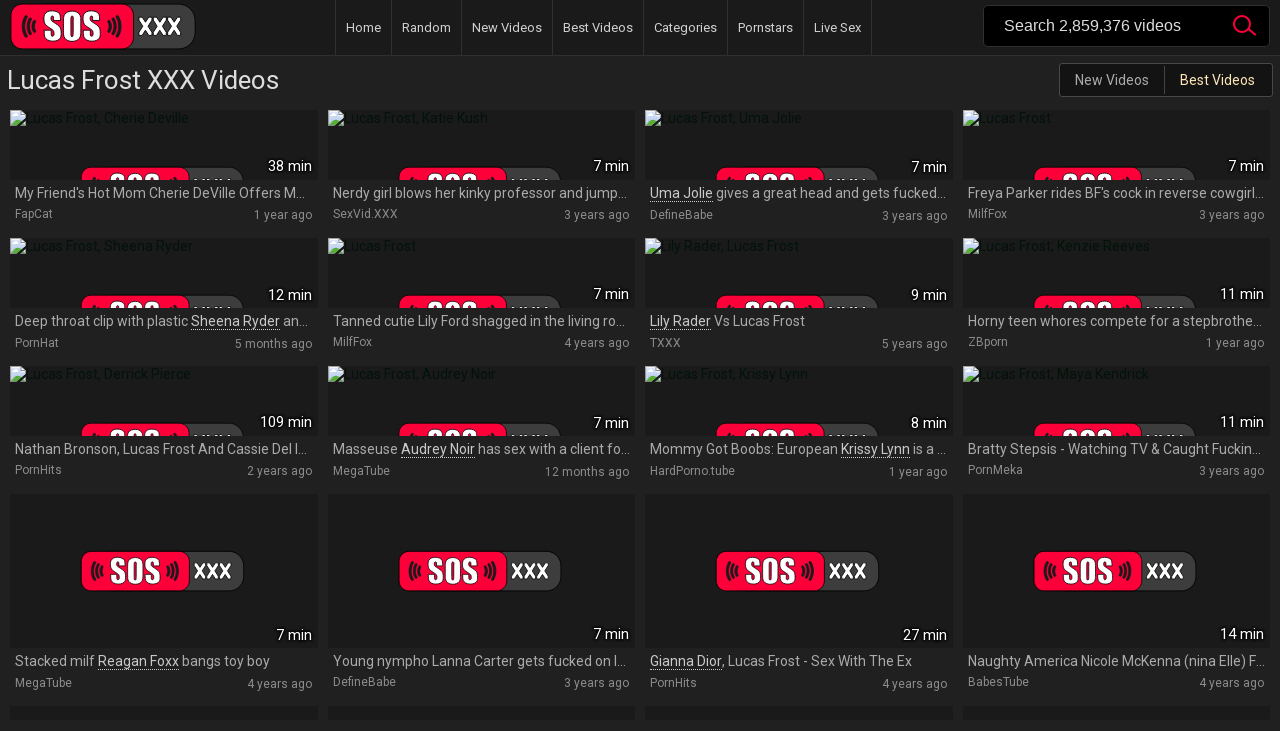

--- FILE ---
content_type: text/html; charset=UTF-8
request_url: https://sos.xxx/model/lucas-frost/
body_size: 17875
content:
<!DOCTYPE html> <html lang="en"> <head> <link rel="preconnect" href="https://fonts.googleapis.com"> <link rel="preconnect" href="https://fonts.gstatic.com" crossorigin> <link rel="preload" href="https://fonts.googleapis.com/css2?family=Roboto:wght@400;700&display=swap" as="font" type="font/woff2" crossorigin> <link href="https://fonts.googleapis.com/css2?family=Roboto:wght@400;700&display=swap" rel="stylesheet"> <link href="https://sos.xxx/static/styles/style.css" rel="stylesheet" type="text/css"/> <meta name="RATING" content="RTA-5042-1996-1400-1577-RTA" /> <title>LUCAS FROST. BEST PORN VIDEOS - SOS.XXX</title> <meta http-equiv="Content-Type" content="text/html; charset=utf-8"/> <meta name="description" content="Videos featuring Lucas Frost are some of the hottest on the internet for a good reason. See Lucas Frost in high quality in tons of porn videos."/> <meta name="viewport" content="width=device-width, initial-scale=1"> <link href="https://sos.xxx/model/lucas-frost/" rel="canonical"/> <meta name="referrer" content="origin"> <link rel="apple-touch-icon" sizes="180x180" href="/static/favicon/apple-touch-icon.png"> <link rel="icon" type="image/png" sizes="32x32" href="/static/favicon/favicon-32x32.png"> <link rel="icon" type="image/png" sizes="192x192" href="/static/favicon/android-chrome-192x192.png"> <link rel="icon" type="image/png" sizes="16x16" href="/static/favicon/favicon-16x16.png"> <link rel="manifest" href="/static/favicon/site.webmanifest"> <link rel="mask-icon" href="/static/favicon/safari-pinned-tab.svg" color="#5bbad5"> <link rel="shortcut icon" href="/static/favicon/favicon-32x32.png"> <meta name="msapplication-TileColor" content="#da532c"> <meta name="msapplication-config" content="/static/favicon/browserconfig.xml"> <meta name="theme-color" content="#000"> </head> <body data="mod7957" > <span class="wide" onclick="this.className=this.className=='wide'? 'wide open' : 'wide';"></span> <div class="container"> <div class="header"> <div class="content"> <a class="logo" href="https://sos.xxx/">SOS.XXX</a> <div class="navigation"> <ul class="primary"> <li> <a href="https://sos.xxx/" title="SOS XXX"> Home </a> </li> <li> <a href="https://sos.xxx/r/">Random</a> </li> <li > <a class="ctr" href="https://sos.xxx/latest/">New Videos</a> </li> <li > <a class="ctr" href="https://sos.xxx/hits/">Best Videos</a> </li> <li> <a href="https://sos.xxx/videos/">Categories</a> </li> <li > <a href="https://sos.xxx/models/">Pornstars</a> </li> <li> <a target="_blank" rel="nofollow noopener" href="/cams/" onclick="_paq.push(['trackEvent', 'adv', 'click', 'webcam_menu']);">Live Sex</a> </li> </ul> </div> <span class="show_search" onclick="this.className=this.className=='show_search'? 'show_search open' : 'show_search';"> </span> <div class="search"> <form id="search_form" action="https://sos.xxx/search/" method="get" data-url="https://sos.xxx/search/%QUERY%/"> <span class="search-button">Search</span> <div class="search-text"> <input type="search" id="wordinput" name="q" required placeholder="Search 2,859,376 videos" autocomplete="off" value=""/> </div> <div id="worddiv"> <div data-link="videos/sister" class="elem" > Sister </div> <div data-link="videos/mom" class="elem" > Mom </div> <div data-link="videos/granny" class="elem" > Granny </div> <div data-link="videos/schoolgirl" class="elem" > Schoolgirl </div> <div data-link="videos/slave" class="elem" > Slave </div> <div data-link="videos/lesbian" class="elem" > Lesbian </div> </div> </form> </div> </div> </div> <div class="content"> <div class="headline"> <h1> Lucas Frost XXX Videos </h1> <div class="thumb_filter"> <span class="thumb_filter_group"> <a title="Lucas Frost New Videos" class="thumb_filter_element" href="https://sos.xxx/model/lucas-frost/latest/">New Videos</a> <span class="thumb_filter_element active">Best Videos</span> </span> </div> </div> <main class="margin-fix thumbnail" id="list_videos_model_common_videos_list_list_videos_model_items" data-acr="29jxZc5TmhFSZHDXZEHgsoxQtDA,MC4wNjYzMTY2NjY2NjY2NjY2NQ" data-video-hashes="153y,13pv,aqi,50vb,2cv,4v8,5te9,vl,42an,o8j5,q0d,qcp,2sba,2l6k,gsd,ae4,vrv,2fpx,118,33d,41ty,3422,23wt,897p,2a37,5ib5,4b8y,952j,1d92,rqg,f19,1bqs,1oia,1eo,1j,381,1hl,ni,1io,lpq,cbr,5la,15fr,5m1,9h1,18kp,4h1,lr6,2u4,1vq,as9,1el3,22w,2on,e9w,1dlo,1bch,hlr,96k,1z7w,887,3zn,2u0,9lg,h1i,14u9,kjf,sf,39n,4rn,1bo,1mk,7x,34b,rd6,2hs,s6,2tc,i78,bi,q2h,20p,1r5,d8,dcv,17ou,237m,m9s,1wps,2bx0,3gf,f45,j0,bg7,t2u,2dpc,41h,97o,2rw,exf,acc,1nae,6qw,1l85,96j,3zm,3dp,3hm,4tu,l5,v0u,4a,8w5,1m5,p7z,c56,24x,28qv,c6v,30q=GxFCrpgtXUJ-jZFNtvi6Hy0Injc"> <p class="item w_vid"> <a title="My Friend's Hot Mom Cherie DeVille Offers Me A Deal I Can't Refuse" class="img intrinsic" target="_blank" rel="noopener nofollow" href="https://sos.xxx/play?video=5863039" data-rt="1:5a92e2ad21e3a38def095a71ec726dc3:0:5863039:1:mod7957" data-rt-s="WFVAb32Dz631tXrhHnITkDpRPWo" data-preview="https://tr.safestatic.org/5863000/5863039/5863039_tr.mp4" onclick="_paq.push(['trackEvent', 'video', 'click', 'FapCat']);"> <img decoding="sync" class="lazyload item_a lazy-load" src="/l.svg" data-src="/5863000/5863039/1" alt="Lucas Frost, Cherie Deville" width="400" height="200" /> </a> My Friend's Hot Mom Cherie DeVille Offers Me A Deal I Can't Refuse <span class="item_categories"> <span class="duration"> 38 min</span> <a data-nosnippet="true" target="_blank" class="item_cs content_source" href="/src/fapcat/" title="FapCat ">FapCat </a> <span class="added">1 year ago</span> </span> </p> <p class="item w_vid"> <a title="Nerdy girl blows her kinky professor and jumps on his hard cock" class="img intrinsic" target="_blank" rel="noopener nofollow" href="https://sos.xxx/play?video=4278288" data-rt="2:5a92e2ad21e3a38def095a71ec726dc3:0:4278288:1:mod7957" data-rt-s="8IZstTAuhORBOpjB7HDUBXc7DHI" data-preview="https://tr.safestatic.org/4278000/4278288/4278288_tr.mp4" onclick="_paq.push(['trackEvent', 'video', 'click', 'SexVid.XXX']);"> <img decoding="sync" class="lazyload item_a lazy-load" src="/l.svg" data-src="/4278000/4278288/1" alt="Lucas Frost, Katie Kush" width="400" height="200" /> </a> Nerdy girl blows her kinky professor and jumps on his hard cock <span class="item_categories"> <span class="duration"> 7 min</span> <a data-nosnippet="true" target="_blank" class="item_cs content_source" href="/src/sexvid-xxx/" title="SexVid.XXX ">SexVid.XXX </a> <span class="added">3 years ago</span> </span> </p> <p class="item w_vid"> <a title="Uma Jolie gives a great head and gets fucked in the office" class="img intrinsic" target="_blank" rel="noopener nofollow" href="https://sos.xxx/play?video=4539720" data-rt="3:5a92e2ad21e3a38def095a71ec726dc3:0:4539720:1:mod7957" data-rt-s="8MIFMpdrO3omIDoMu0dM9CN7Quw" data-preview="https://tr.safestatic.org/4539000/4539720/4539720_tr.mp4" onclick="_paq.push(['trackEvent', 'video', 'click', 'DefineBabe']);"> <img decoding="sync" class="lazyload item_a lazy-load" src="/l.svg" data-src="/4539000/4539720/1" alt="Lucas Frost, Uma Jolie" width="400" height="200" /> </a> <a href="https://sos.xxx/model/uma-jolie/" class="m_t" >Uma Jolie</a> gives a great head and gets fucked in the office <span class="item_categories"> <span class="duration"> 7 min</span> <a data-nosnippet="true" target="_blank" class="item_cs content_source" href="/src/definebabe/" title="DefineBabe ">DefineBabe </a> <span class="added">3 years ago</span> </span> </p> <p class="item w_vid"> <a title="Freya Parker rides BF's cock in reverse cowgirl position after giving head" class="img intrinsic" target="_blank" rel="noopener nofollow" href="https://sos.xxx/play?video=4660979" data-rt="4:5a92e2ad21e3a38def095a71ec726dc3:0:4660979:1:mod7957" data-rt-s="QqH0VLvZaqxr1yFSRA8-IR8TEbA" data-preview="https://tr.safestatic.org/4660000/4660979/4660979_tr.mp4" onclick="_paq.push(['trackEvent', 'video', 'click', 'MilfFox']);"> <img decoding="sync" class="lazyload item_a lazy-load" src="/l.svg" data-src="/4660000/4660979/1" alt="Lucas Frost" width="400" height="200" /> </a> Freya Parker rides BF's cock in reverse cowgirl position after giving head <span class="item_categories"> <span class="duration"> 7 min</span> <a data-nosnippet="true" target="_blank" class="item_cs content_source" href="/src/milffox/" title="MilfFox ">MilfFox </a> <span class="added">3 years ago</span> </span> </p>  <p class="item w_vid"> <a title="Deep throat clip with plastic Sheena Ryder and Lucas Frost from Zero Tolerance Films" class="img intrinsic" target="_blank" rel="noopener nofollow" href="https://sos.xxx/play?video=6307038" data-rt="5:5a92e2ad21e3a38def095a71ec726dc3:0:6307038:1:mod7957" data-rt-s="HkFXdrHBSt0Wt_yYct3Q1I-SYn4" data-preview="https://tr.safestatic.org/6307000/6307038/6307038_tr.mp4" onclick="_paq.push(['trackEvent', 'video', 'click', 'PornHat']);"> <img decoding="sync" class="lazyload item_a lazy-load" src="/l.svg" data-src="/6307000/6307038/1" alt="Lucas Frost, Sheena Ryder" width="400" height="200" /> </a> Deep throat clip with plastic <a href="https://sos.xxx/model/sheena-ryder/" class="m_t" >Sheena Ryder</a> and Lucas Frost from Zero Tolerance Films <span class="item_categories"> <span class="duration"> 12 min</span> <a data-nosnippet="true" target="_blank" class="item_cs content_source" href="/src/pornhat/" title="PornHat ">PornHat </a> <span class="added">5 months ago</span> </span> </p> <p class="item w_vid"> <a title="Tanned cutie Lily Ford shagged in the living room" class="img intrinsic" target="_blank" rel="noopener nofollow" href="https://sos.xxx/play?video=2465412" data-rt="6:5a92e2ad21e3a38def095a71ec726dc3:0:2465412:1:mod7957" data-rt-s="P6esJQblHBIKb-hEn4xeZ7BlhmM" data-preview="https://tr.safestatic.org/2465000/2465412/2465412_tr.mp4" onclick="_paq.push(['trackEvent', 'video', 'click', 'MilfFox']);"> <img decoding="sync" class="lazyload item_a lazy-load" src="/l.svg" data-src="/2465000/2465412/1" alt="Lucas Frost" width="400" height="200" /> </a> Tanned cutie Lily Ford shagged in the living room <span class="item_categories"> <span class="duration"> 7 min</span> <a data-nosnippet="true" target="_blank" class="item_cs content_source" href="/src/milffox/" title="MilfFox ">MilfFox </a> <span class="added">4 years ago</span> </span> </p> <p class="item w_vid"> <a title="Lily Rader Vs Lucas Frost" class="img intrinsic" target="_blank" rel="noopener nofollow" href="https://sos.xxx/play?video=824550" data-rt="7:5a92e2ad21e3a38def095a71ec726dc3:0:824550:1:mod7957" data-rt-s="n5wXS23N4wd9TOAS2NXUe2JS73c" data-preview="https://tr.safestatic.org/824000/824550/824550_tr.mp4" onclick="_paq.push(['trackEvent', 'video', 'click', 'TXXX']);"> <img decoding="sync" class="lazyload item_a lazy-load" src="/l.svg" data-src="/824000/824550/1" alt="Lily Rader, Lucas Frost" width="400" height="200" /> </a> <a href="https://sos.xxx/model/lily-rader/" class="m_t" >Lily Rader</a> Vs Lucas Frost <span class="item_categories"> <span class="duration"> 9 min</span> <a data-nosnippet="true" target="_blank" class="item_cs content_source" href="/src/txxx/" title="TXXX ">TXXX </a> <span class="added">5 years ago</span> </span> </p> <p class="item w_vid"> <a title="Horny teen whores compete for a stepbrother's fat dick" class="img intrinsic" target="_blank" rel="noopener nofollow" href="https://sos.xxx/play?video=5974111" data-rt="8:5a92e2ad21e3a38def095a71ec726dc3:0:5974111:1:mod7957" data-rt-s="WxxNoGFEQScLlQZCaLwDpuN9PIo" data-preview="https://tr.safestatic.org/5974000/5974111/5974111_tr.mp4" onclick="_paq.push(['trackEvent', 'video', 'click', 'ZBporn']);"> <img decoding="sync" class="lazyload item_a lazy-load" src="/l.svg" data-src="/5974000/5974111/1" alt="Lucas Frost, Kenzie Reeves" width="400" height="200" /> </a> Horny teen whores compete for a stepbrother's fat dick <span class="item_categories"> <span class="duration"> 11 min</span> <a data-nosnippet="true" target="_blank" class="item_cs content_source" href="/src/zbporn/" title="ZBporn ">ZBporn </a> <span class="added">1 year ago</span> </span> </p>  <p class="item w_vid"> <a title="Nathan Bronson, Lucas Frost And Cassie Del Isla In Working Girls (2022)" class="img intrinsic" target="_blank" rel="noopener nofollow" href="https://sos.xxx/play?video=4736822" data-rt="9:5a92e2ad21e3a38def095a71ec726dc3:0:4736822:1:mod7957" data-rt-s="8Jk2Y9IEeFYGssjRF-R-mznd85o" data-preview="https://tr.safestatic.org/4736000/4736822/4736822_tr.mp4" onclick="_paq.push(['trackEvent', 'video', 'click', 'PornHits']);"> <img decoding="sync" class="lazyload item_a lazy-load" src="/l.svg" data-src="/4736000/4736822/1" alt="Lucas Frost, Derrick Pierce" width="400" height="200" /> </a> Nathan Bronson, Lucas Frost And Cassie Del Isla In Working Girls (2022) <span class="item_categories"> <span class="duration"> 109 min</span> <a data-nosnippet="true" target="_blank" class="item_cs content_source" href="/src/pornhits/" title="PornHits ">PornHits </a> <span class="added">2 years ago</span> </span> </p> <p class="item w_vid"> <a title="Masseuse Audrey Noir has sex with a client for money" class="img intrinsic" target="_blank" rel="noopener nofollow" href="https://sos.xxx/play?video=5991288" data-rt="10:5a92e2ad21e3a38def095a71ec726dc3:0:5991288:1:mod7957" data-rt-s="nX3e_OD2eRdR07WXZFlNRJIqzdw" data-preview="https://tr.safestatic.org/5991000/5991288/5991288_tr.mp4" onclick="_paq.push(['trackEvent', 'video', 'click', 'MegaTube']);"> <img decoding="sync" class="lazyload item_a lazy-load" src="/l.svg" data-src="/5991000/5991288/1" alt="Lucas Frost, Audrey Noir" width="400" height="200" /> </a> Masseuse <a href="https://sos.xxx/model/audrey-noir/" class="m_t" >Audrey Noir</a> has sex with a client for money <span class="item_categories"> <span class="duration"> 7 min</span> <a data-nosnippet="true" target="_blank" class="item_cs content_source" href="/src/megatube/" title="MegaTube ">MegaTube </a> <span class="added">12 months ago</span> </span> </p> <p class="item w_vid"> <a title="Mommy Got Boobs: European Krissy Lynn is a hairy pussy MILF" class="img intrinsic" target="_blank" rel="noopener nofollow" href="https://sos.xxx/play?video=5382313" data-rt="11:5a92e2ad21e3a38def095a71ec726dc3:0:5382313:1:mod7957" data-rt-s="jhP_zNci8vKqAbSgHN4vjiP-XPw" data-preview="https://tr.safestatic.org/5382000/5382313/5382313_tr.mp4" onclick="_paq.push(['trackEvent', 'video', 'click', 'HardPorno.tube']);"> <img decoding="sync" class="lazyload item_a lazy-load" src="/l.svg" data-src="/5382000/5382313/1" alt="Lucas Frost, Krissy Lynn" width="400" height="200" /> </a> Mommy Got Boobs: European <a href="https://sos.xxx/model/krissy-lynn/" class="m_t" >Krissy Lynn</a> is a hairy pussy MILF <span class="item_categories"> <span class="duration"> 8 min</span> <a data-nosnippet="true" target="_blank" class="item_cs content_source" href="/src/hardporno-tube/" title="HardPorno.tube ">HardPorno.tube </a> <span class="added">1 year ago</span> </span> </p> <p class="item w_vid"> <a title="Bratty Stepsis - Watching TV & Caught Fucking my Stepsister S7:E4" class="img intrinsic" target="_blank" rel="noopener nofollow" href="https://sos.xxx/play?video=4459423" data-rt="12:5a92e2ad21e3a38def095a71ec726dc3:0:4459423:1:mod7957" data-rt-s="snqxngWELQVv2l0e0OeC9zDlC20" data-preview="https://tr.safestatic.org/4459000/4459423/4459423_tr.mp4" onclick="_paq.push(['trackEvent', 'video', 'click', 'PornMeka']);"> <img decoding="sync" class="lazyload item_a lazy-load" src="/l.svg" data-src="/4459000/4459423/1" alt="Lucas Frost, Maya Kendrick" width="400" height="200" /> </a> Bratty Stepsis - Watching TV & Caught Fucking my Stepsister S7:E4 <span class="item_categories"> <span class="duration"> 11 min</span> <a data-nosnippet="true" target="_blank" class="item_cs content_source" href="/src/pornmeka/" title="PornMeka ">PornMeka </a> <span class="added">3 years ago</span> </span> </p> <p class="item w_vid"> <a title="Stacked milf Reagan Foxx bangs toy boy" class="img intrinsic" target="_blank" rel="noopener nofollow" href="https://sos.xxx/play?video=2295740" data-rt="13:5a92e2ad21e3a38def095a71ec726dc3:0:2295740:1:mod7957" data-rt-s="LvZQokA1KUXejcHNX61BTsrT9KU" data-preview="https://tr.safestatic.org/2295000/2295740/2295740_tr.mp4" onclick="_paq.push(['trackEvent', 'video', 'click', 'MegaTube']);"> <img decoding="sync" class="lazyload item_a lazy-load" src="/l.svg" data-src="/2295000/2295740/1" alt="Lucas Frost, Reagan Foxx" width="400" height="200" /> </a> Stacked milf <a href="https://sos.xxx/model/reagan-foxx/" class="m_t" >Reagan Foxx</a> bangs toy boy <span class="item_categories"> <span class="duration"> 7 min</span> <a data-nosnippet="true" target="_blank" class="item_cs content_source" href="/src/megatube/" title="MegaTube ">MegaTube </a> <span class="added">4 years ago</span> </span> </p> <p class="item w_vid"> <a title="Young nympho Lanna Carter gets fucked on leather couch" class="img intrinsic" target="_blank" rel="noopener nofollow" href="https://sos.xxx/play?video=4543897" data-rt="14:5a92e2ad21e3a38def095a71ec726dc3:0:4543897:1:mod7957" data-rt-s="ZHnfL3L0vXkfY5FqdWaUiDVaz6w" data-preview="https://tr.safestatic.org/4543000/4543897/4543897_tr.mp4" onclick="_paq.push(['trackEvent', 'video', 'click', 'DefineBabe']);"> <img decoding="sync" class="lazyload item_a lazy-load" src="/l.svg" data-src="/4543000/4543897/1" alt="Lucas Frost" width="400" height="200" /> </a> Young nympho Lanna Carter gets fucked on leather couch <span class="item_categories"> <span class="duration"> 7 min</span> <a data-nosnippet="true" target="_blank" class="item_cs content_source" href="/src/definebabe/" title="DefineBabe ">DefineBabe </a> <span class="added">3 years ago</span> </span> </p> <p class="item w_vid"> <a title="Gianna Dior, Lucas Frost - Sex With The Ex" class="img intrinsic" target="_blank" rel="noopener nofollow" href="https://sos.xxx/play?video=2350387" data-rt="15:5a92e2ad21e3a38def095a71ec726dc3:0:2350387:1:mod7957" data-rt-s="INGUp9pKoAOaRU2_f_h_88TqvNA" data-preview="https://tr.safestatic.org/2350000/2350387/2350387_tr.mp4" onclick="_paq.push(['trackEvent', 'video', 'click', 'PornHits']);"> <img decoding="sync" class="lazyload item_a lazy-load" src="/l.svg" data-src="/2350000/2350387/1" alt="Lucas Frost, Gianna Dior" width="400" height="200" /> </a> <a href="https://sos.xxx/model/gianna-dior/" class="m_t" >Gianna Dior</a>, Lucas Frost - Sex With The Ex <span class="item_categories"> <span class="duration"> 27 min</span> <a data-nosnippet="true" target="_blank" class="item_cs content_source" href="/src/pornhits/" title="PornHits ">PornHits </a> <span class="added">4 years ago</span> </span> </p> <p class="item w_vid"> <a title="Naughty America Nicole McKenna (nina Elle) Fucks her Sons Big Cocked Friend" class="img intrinsic" target="_blank" rel="noopener nofollow" href="https://sos.xxx/play?video=1989060" data-rt="16:5a92e2ad21e3a38def095a71ec726dc3:0:1989060:1:mod7957" data-rt-s="invfsTHrDHc4hOfSc0cWTJMNmMM" data-preview="https://tr.safestatic.org/1989000/1989060/1989060_tr.mp4" onclick="_paq.push(['trackEvent', 'video', 'click', 'BabesTube']);"> <img decoding="sync" class="lazyload item_a lazy-load" src="/l.svg" data-src="/1989000/1989060/1" alt="Lucas Frost, Nina Elle" width="400" height="200" /> </a> Naughty America Nicole McKenna (nina Elle) Fucks her Sons Big Cocked Friend <span class="item_categories"> <span class="duration"> 14 min</span> <a data-nosnippet="true" target="_blank" class="item_cs content_source" href="/src/babestube/" title="BabesTube ">BabesTube </a> <span class="added">4 years ago</span> </span> </p> <p class="item w_vid"> <a title="Man is so weak in front of buddy's experienced stepmother" class="img intrinsic" target="_blank" rel="noopener nofollow" href="https://sos.xxx/play?video=4397547" data-rt="17:5a92e2ad21e3a38def095a71ec726dc3:0:4397547:1:mod7957" data-rt-s="W_hH5oRf1eWDBMs-5wOgeJLIvoc" data-preview="https://tr.safestatic.org/4397000/4397547/4397547_tr.mp4" onclick="_paq.push(['trackEvent', 'video', 'click', 'RAT.XXX']);"> <img decoding="sync" class="lazyload item_a lazy-load" src="/l.svg" data-src="/4397000/4397547/1" alt="Lucas Frost" width="400" height="200" /> </a> Man is so weak in front of buddy's experienced stepmother <span class="item_categories"> <span class="duration"> 8 min</span> <a data-nosnippet="true" target="_blank" class="item_cs content_source" href="/src/rat/" title="RAT.XXX ">RAT.XXX </a> <span class="added">3 years ago</span> </span> </p> <p class="item w_vid"> <a title="Squirting MILFs 5 - Scene 4, Scene #04" class="img intrinsic" target="_blank" rel="noopener nofollow" href="https://sos.xxx/play?video=4600003" data-rt="18:5a92e2ad21e3a38def095a71ec726dc3:0:4600003:1:mod7957" data-rt-s="nC8FV0mfazbnlvd7bnoApq1EgDY" data-preview="https://tr.safestatic.org/4600000/4600003/4600003_tr.mp4" onclick="_paq.push(['trackEvent', 'video', 'click', 'TXXX']);"> <img decoding="sync" class="lazyload item_a lazy-load" src="/l.svg" data-src="/4600000/4600003/1" alt="Tia Cyrus, Lucas Frost" width="400" height="200" /> </a> Squirting MILFs 5 - Scene 4, Scene #04 <span class="item_categories"> <span class="duration"> 6 min</span> <a data-nosnippet="true" target="_blank" class="item_cs content_source" href="/src/txxx/" title="TXXX ">TXXX </a> <span class="added">3 years ago</span> </span> </p> <p class="item w_vid"> <a title="Jamie Michelle is having a wild affair with Lucas Frost" class="img intrinsic" target="_blank" rel="noopener nofollow" href="https://sos.xxx/play?video=5320878" data-rt="19:5a92e2ad21e3a38def095a71ec726dc3:0:5320878:1:mod7957" data-rt-s="zAvalG7Rqvdh2ZYaKu0eh9GmteA" data-preview="https://tr.safestatic.org/5320000/5320878/5320878_tr.mp4" onclick="_paq.push(['trackEvent', 'video', 'click', 'RAT.XXX']);"> <img decoding="sync" class="lazyload item_a lazy-load" src="/l.svg" data-src="/5320000/5320878/1" alt="Lucas Frost" width="400" height="200" /> </a> Jamie Michelle is having a wild affair with Lucas Frost <span class="item_categories"> <span class="duration"> 6 min</span> <a data-nosnippet="true" target="_blank" class="item_cs content_source" href="/src/rat/" title="RAT.XXX ">RAT.XXX </a> <span class="added">2 years ago</span> </span> </p> <p class="item w_vid"> <a title="Spencer Bradley and Jennifer White fucked by Lucas" class="img intrinsic" target="_blank" rel="noopener nofollow" href="https://sos.xxx/play?video=5324526" data-rt="20:5a92e2ad21e3a38def095a71ec726dc3:0:5324526:1:mod7957" data-rt-s="cF6kVVUdp9RmYyz2_60G0DsWvv0" data-preview="https://tr.safestatic.org/5324000/5324526/5324526_tr.mp4" onclick="_paq.push(['trackEvent', 'video', 'click', 'ZBporn']);"> <img decoding="sync" class="lazyload item_a lazy-load" src="/l.svg" data-src="/5324000/5324526/1" alt="Lucas Frost, Jennifer White" width="400" height="200" /> </a> Spencer Bradley and <a href="https://sos.xxx/model/jennifer-white/" class="m_t" >Jennifer White</a> fucked by Lucas <span class="item_categories"> <span class="duration"> 12 min</span> <a data-nosnippet="true" target="_blank" class="item_cs content_source" href="/src/zbporn/" title="ZBporn ">ZBporn </a> <span class="added">2 years ago</span> </span> </p> <div style="display:block;padding:5px 0 0 10px"> <script async type="application/javascript" data-idzone="4788636" src="https://a.realsrv.com/nativeads-v2.js"></script>

<style>
.exo-native-widget-outer-container {margin-top:5px;}
.exo-native-widget-item-title, .exo-native-widget-item-brand, .exo-native-widget-item-text {margin-top:5px;display:block;font-size:14px !important;;line-height:1;white-space: nowrap;text-overflow:ellipsis;overflow:hidden;}
.exo-native-widget-item-content {height:47px !important; display:block; padding-top:0 !important;}
.exo-native-widget-item-text {display:none !important;}

</style> </div>  <p class="item w_vid"> <a title="Nurse with big milkings was pleased with his stepson gentle blowjobs a..." class="img intrinsic" target="_blank" rel="noopener nofollow" href="https://sos.xxx/play?video=633814" data-rt="21:5a92e2ad21e3a38def095a71ec726dc3:0:633814:1:mod7957" data-rt-s="YDpy6JhFxA0FhosPr4Kj44ducgk" data-preview="https://tr.safestatic.org/633000/633814/633814_tr.mp4" onclick="_paq.push(['trackEvent', 'video', 'click', 'TXXX']);"> <img decoding="sync" class="lazyload item_a lazy-load" src="/l.svg" data-src="/633000/633814/1" alt="Lucas Frost, Linzee Ryder" width="400" height="200" /> </a> Nurse with big milkings was pleased with his stepson gentle blowjobs a... <span class="item_categories"> <span class="duration"> 38 min</span> <a data-nosnippet="true" target="_blank" class="item_cs content_source" href="/src/txxx/" title="TXXX ">TXXX </a> <span class="added">5 years ago</span> </span> </p> <p class="item w_vid"> <a title="Lucas Frost And Halle Hayes In Buxom Ebony Fucks Horny White Dude In Bed" class="img intrinsic" target="_blank" rel="noopener nofollow" href="https://sos.xxx/play?video=3287215" data-rt="22:5a92e2ad21e3a38def095a71ec726dc3:0:3287215:1:mod7957" data-rt-s="V-mITbeOD7-WcZJCAVu6bqIK39k" data-preview="https://tr.safestatic.org/3287000/3287215/3287215_tr.mp4" onclick="_paq.push(['trackEvent', 'video', 'click', 'HDzog']);"> <img decoding="sync" class="lazyload item_a lazy-load" src="/l.svg" data-src="/3287000/3287215/1" alt="Lucas Frost" width="400" height="200" /> </a> Lucas Frost And Halle Hayes In Buxom Ebony Fucks Horny White Dude In Bed <span class="item_categories"> <span class="duration"> 12 min</span> <a data-nosnippet="true" target="_blank" class="item_cs content_source" href="/src/hdzog/" title="HDzog ">HDzog </a> <span class="added">4 years ago</span> </span> </p> <p class="item w_vid"> <a title="Katie Morgan, Lucas Frost" class="img intrinsic" target="_blank" rel="noopener nofollow" href="https://sos.xxx/play?video=1955351" data-rt="23:5a92e2ad21e3a38def095a71ec726dc3:0:1955351:1:mod7957" data-rt-s="Gg0K1W2-4KbOM8Y0plTSOZzbjfE" data-preview="https://tr.safestatic.org/1955000/1955351/1955351_tr.mp4" onclick="_paq.push(['trackEvent', 'video', 'click', 'PornHat']);"> <img decoding="sync" class="lazyload item_a lazy-load" src="/l.svg" data-src="/1955000/1955351/1" alt="Lucas Frost, Katie Morgan" width="400" height="200" /> </a> <a href="https://sos.xxx/model/katie-morgan/" class="m_t" >Katie Morgan</a>, Lucas Frost <span class="item_categories"> <span class="duration"> 15 min</span> <a data-nosnippet="true" target="_blank" class="item_cs content_source" href="/src/pornhat/" title="PornHat ">PornHat </a> <span class="added">4 years ago</span> </span> </p> <p class="item w_vid"> <a title="Dana Vespoli gets a deep dicking she's been craving for" class="img intrinsic" target="_blank" rel="noopener nofollow" href="https://sos.xxx/play?video=3650611" data-rt="24:5a92e2ad21e3a38def095a71ec726dc3:0:3650611:1:mod7957" data-rt-s="oy5I2NQu6T1EFC2jI0TdKKwGnuw" data-preview="https://tr.safestatic.org/3650000/3650611/3650611_tr.mp4" onclick="_paq.push(['trackEvent', 'video', 'click', 'MilfFox']);"> <img decoding="sync" class="lazyload item_a lazy-load" src="/l.svg" data-src="/3650000/3650611/1" alt="Lucas Frost, Dana Vespoli" width="400" height="200" /> </a> <a href="https://sos.xxx/model/dana-vespoli/" class="m_t" >Dana Vespoli</a> gets a deep dicking she's been craving for <span class="item_categories"> <span class="duration"> 7 min</span> <a data-nosnippet="true" target="_blank" class="item_cs content_source" href="/src/milffox/" title="MilfFox ">MilfFox </a> <span class="added">4 years ago</span> </span> </p> <p class="item w_vid"> <a title="Curvy milf Reagan Foxx seduced her brother's friend" class="img intrinsic" target="_blank" rel="noopener nofollow" href="https://sos.xxx/play?video=6220373" data-rt="25:5a92e2ad21e3a38def095a71ec726dc3:0:6220373:1:mod7957" data-rt-s="9uBSvHAYcMWj_Sh1eBPdw1Y7OUo" data-preview="https://tr.safestatic.org/6220000/6220373/6220373_tr.mp4" onclick="_paq.push(['trackEvent', 'video', 'click', 'MegaTube']);"> <img decoding="sync" class="lazyload item_a lazy-load" src="/l.svg" data-src="/6220000/6220373/1" alt="Lucas Frost, Reagan Foxx" width="400" height="200" /> </a> Curvy milf <a href="https://sos.xxx/model/reagan-foxx/" class="m_t" >Reagan Foxx</a> seduced her brother's friend <span class="item_categories"> <span class="duration"> 7 min</span> <a data-nosnippet="true" target="_blank" class="item_cs content_source" href="/src/megatube/" title="MegaTube ">MegaTube </a> <span class="added">7 months ago</span> </span> </p> <p class="item w_vid"> <a title="Lucas Frost And Cory Chase - Mommy Wants Dick And Lucas Is There To Hu" class="img intrinsic" target="_blank" rel="noopener nofollow" href="https://sos.xxx/play?video=5234958" data-rt="26:5a92e2ad21e3a38def095a71ec726dc3:0:5234958:1:mod7957" data-rt-s="gpNvN4p8oAmc9u86zR6sHjfv_Rk" data-preview="https://tr.safestatic.org/5234000/5234958/5234958_tr.mp4" onclick="_paq.push(['trackEvent', 'video', 'click', 'TXXX']);"> <img decoding="sync" class="lazyload item_a lazy-load" src="/l.svg" data-src="/5234000/5234958/1" alt="Lucas Frost, Cory Chase" width="400" height="200" /> </a> Lucas Frost And <a href="https://sos.xxx/model/cory-chase/" class="m_t" >Cory Chase</a> - Mommy Wants Dick And Lucas Is There To Hu <span class="item_categories"> <span class="duration"> 15 min</span> <a data-nosnippet="true" target="_blank" class="item_cs content_source" href="/src/txxx/" title="TXXX ">TXXX </a> <span class="added">2 years ago</span> </span> </p> <p class="item w_vid"> <a title="India Summer fucks her stepson in the morning" class="img intrinsic" target="_blank" rel="noopener nofollow" href="https://sos.xxx/play?video=2273983" data-rt="27:5a92e2ad21e3a38def095a71ec726dc3:0:2273983:1:mod7957" data-rt-s="TQXy-OrwprrOkXluNUgpZJPqX_E" data-preview="https://tr.safestatic.org/2273000/2273983/2273983_tr.mp4" onclick="_paq.push(['trackEvent', 'video', 'click', 'MegaTube']);"> <img decoding="sync" class="lazyload item_a lazy-load" src="/l.svg" data-src="/2273000/2273983/1" alt="Lucas Frost, India Summer" width="400" height="200" /> </a> <a href="https://sos.xxx/model/india-summer/" class="m_t" >India Summer</a> fucks her stepson in the morning <span class="item_categories"> <span class="duration"> 7 min</span> <a data-nosnippet="true" target="_blank" class="item_cs content_source" href="/src/megatube/" title="MegaTube ">MegaTube </a> <span class="added">4 years ago</span> </span> </p> <p class="item w_vid"> <a title="Sexy Babe Fucks Her Husbands Employee After Nuru - Lucas Frost And Adira Allure" class="img intrinsic" target="_blank" rel="noopener nofollow" href="https://sos.xxx/play?video=5266835" data-rt="28:5a92e2ad21e3a38def095a71ec726dc3:0:5266835:1:mod7957" data-rt-s="mIIbbHKIJ8CesPp4K9Db-DUR_UE" data-preview="https://tr.safestatic.org/5266000/5266835/5266835_tr.mp4" onclick="_paq.push(['trackEvent', 'video', 'click', 'VXXX']);"> <img decoding="sync" class="lazyload item_a lazy-load" src="/l.svg" data-src="/5266000/5266835/1" alt="Lucas Frost, Adira Allure" width="400" height="200" /> </a> Sexy Babe Fucks Her Husbands Employee After Nuru - Lucas Frost And <a href="https://sos.xxx/model/adira-allure/" class="m_t" >Adira Allure</a> <span class="item_categories"> <span class="duration"> 12 min</span> <a data-nosnippet="true" target="_blank" class="item_cs content_source" href="/src/vxxx/" title="VXXX ">VXXX </a> <span class="added">2 years ago</span> </span> </p> <p class="item w_vid"> <a title="Jaclyn Taylor goes down on stepson's young cock" class="img intrinsic" target="_blank" rel="noopener nofollow" href="https://sos.xxx/play?video=2153219" data-rt="29:5a92e2ad21e3a38def095a71ec726dc3:0:2153219:1:mod7957" data-rt-s="FfQNlv7jBkvKmKupiikpuD2dkRo" data-preview="https://tr.safestatic.org/2153000/2153219/2153219_tr.mp4" onclick="_paq.push(['trackEvent', 'video', 'click', 'MegaTube']);"> <img decoding="sync" class="lazyload item_a lazy-load" src="/l.svg" data-src="/2153000/2153219/1" alt="Lucas Frost, Jaclyn Taylor" width="400" height="200" /> </a> <a href="https://sos.xxx/model/jaclyn-taylor/" class="m_t" >Jaclyn Taylor</a> goes down on stepson's young cock <span class="item_categories"> <span class="duration"> 7 min</span> <a data-nosnippet="true" target="_blank" class="item_cs content_source" href="/src/megatube/" title="MegaTube ">MegaTube </a> <span class="added">4 years ago</span> </span> </p> <p class="item w_vid"> <a title="Michelle Miller (Becky Bandini) teaches her student a lesson / 24.10.2019" class="img intrinsic" target="_blank" rel="noopener nofollow" href="https://sos.xxx/play?video=2309208" data-rt="30:5a92e2ad21e3a38def095a71ec726dc3:0:2309208:1:mod7957" data-rt-s="F9cJy-hG2PC3AVNoE1jGdhhhc4U" data-preview="https://tr.safestatic.org/2309000/2309208/2309208_tr.mp4" onclick="_paq.push(['trackEvent', 'video', 'click', 'PornHits']);"> <img decoding="sync" class="lazyload item_a lazy-load" src="/l.svg" data-src="/2309000/2309208/1" alt="Lucas Frost, Becky Bandini" width="400" height="200" /> </a> Michelle Miller (<a href="https://sos.xxx/model/becky-bandini/" class="m_t" >Becky Bandini</a>) teaches her student a lesson / 24.10.2019 <span class="item_categories"> <span class="duration"> 37 min</span> <a data-nosnippet="true" target="_blank" class="item_cs content_source" href="/src/pornhits/" title="PornHits ">PornHits </a> <span class="added">4 years ago</span> </span> </p> <p class="item w_vid"> <a title="Hot babes worship balls and get fucked together in FFM" class="img intrinsic" target="_blank" rel="noopener nofollow" href="https://sos.xxx/play?video=5274730" data-rt="31:5a92e2ad21e3a38def095a71ec726dc3:0:5274730:1:mod7957" data-rt-s="-HrpcPM_Rd_pi9WS6LjIr85X4iY" data-preview="https://tr.safestatic.org/5274000/5274730/5274730_tr.mp4" onclick="_paq.push(['trackEvent', 'video', 'click', 'HDTube.porn']);"> <img decoding="sync" class="lazyload item_a lazy-load" src="/l.svg" data-src="/5274000/5274730/1" alt="Lucas Frost, Cherie Deville" width="400" height="200" /> </a> Hot babes worship balls and get fucked together in FFM <span class="item_categories"> <span class="duration"> 7 min</span> <a data-nosnippet="true" target="_blank" class="item_cs content_source" href="/src/hdtube/" title="HDTube.porn ">HDTube.porn </a> <span class="added">2 years ago</span> </span> </p> <p class="item w_vid"> <a title="Lucas Frost enters Tommy King's pussy without a hitch" class="img intrinsic" target="_blank" rel="noopener nofollow" href="https://sos.xxx/play?video=4378062" data-rt="32:5a92e2ad21e3a38def095a71ec726dc3:0:4378062:1:mod7957" data-rt-s="5QzkTZjoysTHPKSRYBM4lVZ4GCE" data-preview="https://tr.safestatic.org/4378000/4378062/4378062_tr.mp4" onclick="_paq.push(['trackEvent', 'video', 'click', 'SexVid.XXX']);"> <img decoding="sync" class="lazyload item_a lazy-load" src="/l.svg" data-src="/4378000/4378062/1" alt="Lucas Frost" width="400" height="200" /> </a> Lucas Frost enters Tommy King's pussy without a hitch <span class="item_categories"> <span class="duration"> 6 min</span> <a data-nosnippet="true" target="_blank" class="item_cs content_source" href="/src/sexvid-xxx/" title="SexVid.XXX ">SexVid.XXX </a> <span class="added">3 years ago</span> </span> </p>  <p class="item w_vid"> <a title="Lucas Frost Fucks His Stepsister Braylin Bailey In Her Tight Pink Pussy - PornoPyro.c" class="img intrinsic" target="_blank" rel="noopener nofollow" href="https://sos.xxx/play?video=4939625" data-rt="33:5a92e2ad21e3a38def095a71ec726dc3:0:4939625:1:mod7957" data-rt-s="n1qunmUaVaWTZBhWGJ7l8Iqrf4I" data-preview="https://tr.safestatic.org/4939000/4939625/4939625_tr.mp4" onclick="_paq.push(['trackEvent', 'video', 'click', 'FapCat']);"> <img decoding="sync" class="lazyload item_a lazy-load" src="/l.svg" data-src="/4939000/4939625/1" alt="Lucas Frost" width="400" height="200" /> </a> Lucas Frost Fucks His Stepsister Braylin Bailey In Her Tight Pink Pussy - PornoPyro.c <span class="item_categories"> <span class="duration"> 8 min</span> <a data-nosnippet="true" target="_blank" class="item_cs content_source" href="/src/fapcat/" title="FapCat ">FapCat </a> <span class="added">2 years ago</span> </span> </p> <p class="item w_vid"> <a title="Sex on the kitchen table with hot Elena Koshka and load on face" class="img intrinsic" target="_blank" rel="noopener nofollow" href="https://sos.xxx/play?video=5281166" data-rt="34:5a92e2ad21e3a38def095a71ec726dc3:0:5281166:1:mod7957" data-rt-s="l7adkxdGpbUqdaxdQKs8ulKlvn8" data-preview="https://tr.safestatic.org/5281000/5281166/5281166_tr.mp4" onclick="_paq.push(['trackEvent', 'video', 'click', 'MegaTube']);"> <img decoding="sync" class="lazyload item_a lazy-load" src="/l.svg" data-src="/5281000/5281166/1" alt="Lucas Frost, Elena Koshka" width="400" height="200" /> </a> Sex on the kitchen table with hot <a href="https://sos.xxx/model/elena-koshka/" class="m_t" >Elena Koshka</a> and load on face <span class="item_categories"> <span class="duration"> 7 min</span> <a data-nosnippet="true" target="_blank" class="item_cs content_source" href="/src/megatube/" title="MegaTube ">MegaTube </a> <span class="added">2 years ago</span> </span> </p> <p class="item w_vid"> <a title="NURU MASSAGE - Man Fucks Hard Her Boss' Wife Adira Allure After Steamy NURU Massage" class="img intrinsic" target="_blank" rel="noopener nofollow" href="https://sos.xxx/play?video=5000986" data-rt="35:5a92e2ad21e3a38def095a71ec726dc3:0:5000986:1:mod7957" data-rt-s="IRACy2Y0gyW1YAu4NDzUpK9uyhU" data-preview="https://tr.safestatic.org/5000000/5000986/5000986_tr.mp4" onclick="_paq.push(['trackEvent', 'video', 'click', 'FapCat']);"> <img decoding="sync" class="lazyload item_a lazy-load" src="/l.svg" data-src="/5000000/5000986/1" alt="Lucas Frost, Adira Allure" width="400" height="200" /> </a> NURU MASSAGE - Man Fucks Hard Her Boss' Wife <a href="https://sos.xxx/model/adira-allure/" class="m_t" >Adira Allure</a> After Steamy NURU Massage <span class="item_categories"> <span class="duration"> 12 min</span> <a data-nosnippet="true" target="_blank" class="item_cs content_source" href="/src/fapcat/" title="FapCat ">FapCat </a> <span class="added">2 years ago</span> </span> </p> <p class="item w_vid"> <a title="Has Anal With With Jane Wilde And Lucas Frost" class="img intrinsic" target="_blank" rel="noopener nofollow" href="https://sos.xxx/play?video=4875341" data-rt="36:5a92e2ad21e3a38def095a71ec726dc3:0:4875341:1:mod7957" data-rt-s="ztpbB-mGHYZKfxfm9noTn2WehJw" data-preview="https://tr.safestatic.org/4875000/4875341/4875341_tr.mp4" onclick="_paq.push(['trackEvent', 'video', 'click', 'HDzog']);"> <img decoding="sync" class="lazyload item_a lazy-load" src="/l.svg" data-src="/4875000/4875341/1" alt="Lucas Frost, Jane Wilde" width="400" height="200" /> </a> Has Anal With With <a href="https://sos.xxx/model/jane-wilde/" class="m_t" >Jane Wilde</a> And Lucas Frost <span class="item_categories"> <span class="duration"> 12 min</span> <a data-nosnippet="true" target="_blank" class="item_cs content_source" href="/src/hdzog/" title="HDzog ">HDzog </a> <span class="added">2 years ago</span> </span> </p> <p class="item w_vid"> <a title="Gianna Dior gets her delicious pussy licked and fucked well" class="img intrinsic" target="_blank" rel="noopener nofollow" href="https://sos.xxx/play?video=2803645" data-rt="37:5a92e2ad21e3a38def095a71ec726dc3:0:2803645:1:mod7957" data-rt-s="NzBRS1xwtgdhTEGHWnqwrNDUNCc" data-preview="https://tr.safestatic.org/2803000/2803645/2803645_tr.mp4" onclick="_paq.push(['trackEvent', 'video', 'click', 'MilfFox']);"> <img decoding="sync" class="lazyload item_a lazy-load" src="/l.svg" data-src="/2803000/2803645/1" alt="Lucas Frost, Gianna Dior" width="400" height="200" /> </a> <a href="https://sos.xxx/model/gianna-dior/" class="m_t" >Gianna Dior</a> gets her delicious pussy licked and fucked well <span class="item_categories"> <span class="duration"> 7 min</span> <a data-nosnippet="true" target="_blank" class="item_cs content_source" href="/src/milffox/" title="MilfFox ">MilfFox </a> <span class="added">4 years ago</span> </span> </p> <p class="item w_vid"> <a title="Fantasy Couple Vol 2 Part 2 With Emma And Whitney - Whitney Wright, Lucas Frost And Emma Starletto" class="img intrinsic" target="_blank" rel="noopener nofollow" href="https://sos.xxx/play?video=3393602" data-rt="38:5a92e2ad21e3a38def095a71ec726dc3:0:3393602:1:mod7957" data-rt-s="2PqayV1URXPtPt-Ygb50ysxVPC0" data-preview="https://tr.safestatic.org/3393000/3393602/3393602_tr.mp4" onclick="_paq.push(['trackEvent', 'video', 'click', 'Upornia']);"> <img decoding="sync" class="lazyload item_a lazy-load" src="/l.svg" data-src="/3393000/3393602/1" alt="Lucas Frost, Whitney Wright" width="400" height="200" /> </a> Fantasy Couple Vol 2 Part 2 With Emma And Whitney - <a href="https://sos.xxx/model/whitney-wright/" class="m_t" >Whitney Wright</a>, Lucas Frost And Emma Starletto <span class="item_categories"> <span class="duration"> 10 min</span> <a data-nosnippet="true" target="_blank" class="item_cs content_source" href="/src/upornia/" title="Upornia ">Upornia </a> <span class="added">4 years ago</span> </span> </p> <p class="item w_vid"> <a title="Brandi Love got fucked very hard" class="img intrinsic" target="_blank" rel="noopener nofollow" href="https://sos.xxx/play?video=2464072" data-rt="39:5a92e2ad21e3a38def095a71ec726dc3:0:2464072:1:mod7957" data-rt-s="PFo3sj_hJTCaGicJmV2cfupr1O8" data-preview="https://tr.safestatic.org/2464000/2464072/2464072_tr.mp4" onclick="_paq.push(['trackEvent', 'video', 'click', 'MilfFox']);"> <img decoding="sync" class="lazyload item_a lazy-load" src="/l.svg" data-src="/2464000/2464072/1" alt="Lucas Frost, Brandi Love" width="400" height="200" /> </a> <a href="https://sos.xxx/model/brandi-love/" class="m_t" >Brandi Love</a> got fucked very hard <span class="item_categories"> <span class="duration"> 6 min</span> <a data-nosnippet="true" target="_blank" class="item_cs content_source" href="/src/milffox/" title="MilfFox ">MilfFox </a> <span class="added">4 years ago</span> </span> </p> <p class="item w_vid"> <a title="PURE TABOO Stepdad Enters Sadistic Mind Trade W/ Daughter's Boyfriend" class="img intrinsic" target="_blank" rel="noopener nofollow" href="https://sos.xxx/play?video=2023213" data-rt="40:5a92e2ad21e3a38def095a71ec726dc3:0:2023213:1:mod7957" data-rt-s="Zfb4se4-Yn1HQRM-06V6C-Tq_WE" data-preview="https://tr.safestatic.org/2023000/2023213/2023213_tr.mp4" onclick="_paq.push(['trackEvent', 'video', 'click', 'Deviants']);"> <img decoding="sync" class="lazyload item_a lazy-load" src="/l.svg" data-src="/2023000/2023213/1" alt="Jaye Summers, Lucas Frost" width="400" height="200" /> </a> PURE TABOO Stepdad Enters Sadistic Mind Trade W/ Daughter's Boyfriend <span class="item_categories"> <span class="duration"> 15 min</span> <a data-nosnippet="true" target="_blank" class="item_cs content_source" href="/src/deviants/" title="Deviants ">Deviants </a> <span class="added">4 years ago</span> </span> </p> <p class="item w_vid"> <a title="Dark-haired cougar has a big sexual appetite and a very young lover" class="img intrinsic" target="_blank" rel="noopener nofollow" href="https://sos.xxx/play?video=362437" data-rt="41:5a92e2ad21e3a38def095a71ec726dc3:0:362437:1:mod7957" data-rt-s="u_cNeu-Ny1v8T9faSf5Z3Nlv0rw" data-preview="https://tr.safestatic.org/362000/362437/362437_tr.mp4" onclick="_paq.push(['trackEvent', 'video', 'click', 'HDTube.porn']);"> <img decoding="sync" class="lazyload item_a lazy-load" src="/l.svg" data-src="/362000/362437/1" alt="Lucas Frost, Reagan Foxx" width="400" height="200" /> </a> Dark-haired cougar has a big sexual appetite and a very young lover <span class="item_categories"> <span class="duration"> 6 min</span> <a data-nosnippet="true" target="_blank" class="item_cs content_source" href="/src/hdtube/" title="HDTube.porn ">HDTube.porn </a> <span class="added">6 years ago</span> </span> </p> <p class="item w_vid"> <a title="Guy has passionate sex with his gorgeous sister-in-law" class="img intrinsic" target="_blank" rel="noopener nofollow" href="https://sos.xxx/play?video=118667" data-rt="42:5a92e2ad21e3a38def095a71ec726dc3:0:118667:1:mod7957" data-rt-s="-5_yXBqjT5LOq3ttddvSAxoSqHY" data-preview="https://tr.safestatic.org/118000/118667/118667_tr.mp4" onclick="_paq.push(['trackEvent', 'video', 'click', 'SexVid.XXX']);"> <img decoding="sync" class="lazyload item_a lazy-load" src="/l.svg" data-src="/118000/118667/1" alt="Lucas Frost, Cadence Lux" width="400" height="200" /> </a> Guy has passionate sex with his gorgeous sister-in-law <span class="item_categories"> <span class="duration"> 6 min</span> <a data-nosnippet="true" target="_blank" class="item_cs content_source" href="/src/sexvid-xxx/" title="SexVid.XXX ">SexVid.XXX </a> <span class="added">8 years ago</span> </span> </p> <p class="item w_vid"> <a title="Busty Milf Rachael Cavalli Fucks Lucas Frost Hard" class="img intrinsic" target="_blank" rel="noopener nofollow" href="https://sos.xxx/play?video=2658419" data-rt="43:5a92e2ad21e3a38def095a71ec726dc3:0:2658419:1:mod7957" data-rt-s="DE3mcTaELrvKlf92WkzZOat6NRE" data-preview="https://tr.safestatic.org/2658000/2658419/2658419_tr.mp4" onclick="_paq.push(['trackEvent', 'video', 'click', 'HDzog']);"> <img decoding="sync" class="lazyload item_a lazy-load" src="/l.svg" data-src="/2658000/2658419/1" alt="Lucas Frost, Rachael Cavalli" width="400" height="200" /> </a> Busty Milf <a href="https://sos.xxx/model/rachael-cavalli/" class="m_t" >Rachael Cavalli</a> Fucks Lucas Frost Hard <span class="item_categories"> <span class="duration"> 11 min</span> <a data-nosnippet="true" target="_blank" class="item_cs content_source" href="/src/hdzog/" title="HDzog ">HDzog </a> <span class="added">4 years ago</span> </span> </p> <p class="item w_vid"> <a title="Young guy comes to visit his friend and fucks his stepmom" class="img intrinsic" target="_blank" rel="noopener nofollow" href="https://sos.xxx/play?video=53278" data-rt="44:5a92e2ad21e3a38def095a71ec726dc3:0:53278:1:mod7957" data-rt-s="rD5LXl9LYJr45lnGRU7FT6rnzkM" data-preview="https://tr.safestatic.org/53000/53278/53278_tr.mp4" onclick="_paq.push(['trackEvent', 'video', 'click', 'PornID']);"> <img decoding="sync" class="lazyload item_a lazy-load" src="/l.svg" data-src="/53000/53278/1" alt="Lucas Frost, Ryan Conner" width="400" height="200" /> </a> Young guy comes to visit his friend and fucks his stepmom <span class="item_categories"> <span class="duration"> 8 min</span> <a data-nosnippet="true" target="_blank" class="item_cs content_source" href="/src/pornid/" title="PornID ">PornID </a> <span class="added">6 years ago</span> </span> </p> <p class="item w_vid"> <a title="Brandi Love gets fucked in the middle of the night" class="img intrinsic" target="_blank" rel="noopener nofollow" href="https://sos.xxx/play?video=4548640" data-rt="45:5a92e2ad21e3a38def095a71ec726dc3:0:4548640:1:mod7957" data-rt-s="4lcv5hjQb__0Nd5uzsof10hdV-Q" data-preview="https://tr.safestatic.org/4548000/4548640/4548640_tr.mp4" onclick="_paq.push(['trackEvent', 'video', 'click', 'DefineBabe']);"> <img decoding="sync" class="lazyload item_a lazy-load" src="/l.svg" data-src="/4548000/4548640/1" alt="Lucas Frost, Brandi Love" width="400" height="200" /> </a> <a href="https://sos.xxx/model/brandi-love/" class="m_t" >Brandi Love</a> gets fucked in the middle of the night <span class="item_categories"> <span class="duration"> 6 min</span> <a data-nosnippet="true" target="_blank" class="item_cs content_source" href="/src/definebabe/" title="DefineBabe ">DefineBabe </a> <span class="added">3 years ago</span> </span> </p> <p class="item w_vid"> <a title="Diana Grace, Lucas Frost And Young Boy - Fucks Graceful Cougar" class="img intrinsic" target="_blank" rel="noopener nofollow" href="https://sos.xxx/play?video=2902026" data-rt="46:5a92e2ad21e3a38def095a71ec726dc3:0:2902026:1:mod7957" data-rt-s="GecN_RYWwQeYsgfnQ66hABTA-uM" data-preview="https://tr.safestatic.org/2902000/2902026/2902026_tr.mp4" onclick="_paq.push(['trackEvent', 'video', 'click', 'Upornia']);"> <img decoding="sync" class="lazyload item_a lazy-load" src="/l.svg" data-src="/2902000/2902026/1" alt="Diana Grace, Lucas Frost" width="400" height="200" /> </a> <a href="https://sos.xxx/model/diana-grace/" class="m_t" >Diana Grace</a>, Lucas Frost And Young Boy - Fucks Graceful Cougar <span class="item_categories"> <span class="duration"> 33 min</span> <a data-nosnippet="true" target="_blank" class="item_cs content_source" href="/src/upornia/" title="Upornia ">Upornia </a> <span class="added">4 years ago</span> </span> </p> <p class="item w_vid"> <a title="Scintillating DP experience for the true queen of porn" class="img intrinsic" target="_blank" rel="noopener nofollow" href="https://sos.xxx/play?video=5159943" data-rt="47:5a92e2ad21e3a38def095a71ec726dc3:0:5159943:1:mod7957" data-rt-s="yF8OENwYEe-DKwMN6ZJttQDO01A" data-preview="https://tr.safestatic.org/5159000/5159943/5159943_tr.mp4" onclick="_paq.push(['trackEvent', 'video', 'click', 'PornID']);"> <img decoding="sync" class="lazyload item_a lazy-load" src="/l.svg" data-src="/5159000/5159943/1" alt="Lucas Frost, Kira Noir" width="400" height="200" /> </a> Scintillating DP experience for the true queen of porn <span class="item_categories"> <span class="duration"> 7 min</span> <a data-nosnippet="true" target="_blank" class="item_cs content_source" href="/src/pornid/" title="PornID ">PornID </a> <span class="added">2 years ago</span> </span> </p> <p class="item w_vid"> <a title="Hottie Amateurs Blond Hair Babe Young Cutie Girl Get With Lucas Frost" class="img intrinsic" target="_blank" rel="noopener nofollow" href="https://sos.xxx/play?video=5273014" data-rt="48:5a92e2ad21e3a38def095a71ec726dc3:0:5273014:1:mod7957" data-rt-s="c9mt0-sqOrK8inH_8jhIPLEYSjY" data-preview="https://tr.safestatic.org/5273000/5273014/5273014_tr.mp4" onclick="_paq.push(['trackEvent', 'video', 'click', 'HClips']);"> <img decoding="sync" class="lazyload item_a lazy-load" src="/l.svg" data-src="/5273000/5273014/1" alt="Lucas Frost" width="400" height="200" /> </a> Hottie Amateurs Blond Hair Babe Young Cutie Girl Get With Lucas Frost <span class="item_categories"> <span class="duration"> 16 min</span> <a data-nosnippet="true" target="_blank" class="item_cs content_source" href="/src/hclips/" title="HClips ">HClips </a> <span class="added">2 years ago</span> </span> </p> <p class="item w_vid"> <a title="Jay Romero, Braylin Bailey And Kay Lovely - Step Sibling Stories 2 (2022)" class="img intrinsic" target="_blank" rel="noopener nofollow" href="https://sos.xxx/play?video=4765016" data-rt="49:5a92e2ad21e3a38def095a71ec726dc3:0:4765016:1:mod7957" data-rt-s="jcaFGrA0GFW4qHu4vnmMtDpO7Ug" data-preview="https://tr.safestatic.org/4765000/4765016/4765016_tr.mp4" onclick="_paq.push(['trackEvent', 'video', 'click', 'PornHits']);"> <img decoding="sync" class="lazyload item_a lazy-load" src="/l.svg" data-src="/4765000/4765016/1" alt="Lucas Frost, Robby Echo" width="400" height="200" /> </a> Jay Romero, Braylin Bailey And Kay Lovely - Step Sibling Stories 2 (2022) <span class="item_categories"> <span class="duration"> 111 min</span> <a data-nosnippet="true" target="_blank" class="item_cs content_source" href="/src/pornhits/" title="PornHits ">PornHits </a> <span class="added">2 years ago</span> </span> </p> <p class="item w_vid"> <a title="Passionate blonde woman with huge knockers riding a large dick" class="img intrinsic" target="_blank" rel="noopener nofollow" href="https://sos.xxx/play?video=353074" data-rt="50:5a92e2ad21e3a38def095a71ec726dc3:0:353074:1:mod7957" data-rt-s="NJFVth9bNlH_wYWAkDP458BNTco" data-preview="https://tr.safestatic.org/353000/353074/353074_tr.mp4" onclick="_paq.push(['trackEvent', 'video', 'click', 'HDTube.porn']);"> <img decoding="sync" class="lazyload item_a lazy-load" src="/l.svg" data-src="/353000/353074/1" alt="Lucas Frost, Cali Carter" width="400" height="200" /> </a> Passionate blonde woman with huge knockers riding a large dick <span class="item_categories"> <span class="duration"> 7 min</span> <a data-nosnippet="true" target="_blank" class="item_cs content_source" href="/src/hdtube/" title="HDTube.porn ">HDTube.porn </a> <span class="added">5 years ago</span> </span> </p> <p class="item w_vid"> <a title="Lucas Frost And Emily Willis - My Husband Sucks, So I Fucked Some Strange 12 Min" class="img intrinsic" target="_blank" rel="noopener nofollow" href="https://sos.xxx/play?video=4768692" data-rt="51:5a92e2ad21e3a38def095a71ec726dc3:0:4768692:1:mod7957" data-rt-s="H3x_nPHE-tvd-5ZOVfjRhCbex5Y" data-preview="https://tr.safestatic.org/4768000/4768692/4768692_tr.mp4" onclick="_paq.push(['trackEvent', 'video', 'click', 'TXXX']);"> <img decoding="sync" class="lazyload item_a lazy-load" src="/l.svg" data-src="/4768000/4768692/1" alt="Lucas Frost, Emily Willis" width="400" height="200" /> </a> Lucas Frost And <a href="https://sos.xxx/model/emily-willis/" class="m_t" >Emily Willis</a> - My Husband Sucks, So I Fucked Some Strange 12 Min <span class="item_categories"> <span class="duration"> 11 min</span> <a data-nosnippet="true" target="_blank" class="item_cs content_source" href="/src/txxx/" title="TXXX ">TXXX </a> <span class="added">2 years ago</span> </span> </p> <p class="item w_vid"> <a title="Has Affair With Lustful Cheating Wife With Lucas Frost And Armani Black" class="img intrinsic" target="_blank" rel="noopener nofollow" href="https://sos.xxx/play?video=5035701" data-rt="52:5a92e2ad21e3a38def095a71ec726dc3:0:5035701:1:mod7957" data-rt-s="rZj0nGII4ioNeFBD3g0aH6XX2Dk" data-preview="https://tr.safestatic.org/5035000/5035701/5035701_tr.mp4" onclick="_paq.push(['trackEvent', 'video', 'click', 'HClips']);"> <img decoding="sync" class="lazyload item_a lazy-load" src="/l.svg" data-src="/5035000/5035701/1" alt="Lucas Frost" width="400" height="200" /> </a> Has Affair With Lustful Cheating Wife With Lucas Frost And Armani Black <span class="item_categories"> <span class="duration"> 7 min</span> <a data-nosnippet="true" target="_blank" class="item_cs content_source" href="/src/hclips/" title="HClips ">HClips </a> <span class="added">2 years ago</span> </span> </p>  <p class="item w_vid"> <a title="Blonde bombshell with a perfect body fucks her shy and nerdy friend outdoors" class="img intrinsic" target="_blank" rel="noopener nofollow" href="https://sos.xxx/play?video=3851813" data-rt="53:5a92e2ad21e3a38def095a71ec726dc3:0:3851813:1:mod7957" data-rt-s="FBeKYcYmWF-MSkMXPpcbbzGeFAE" data-preview="https://tr.safestatic.org/3851000/3851813/3851813_tr.mp4" onclick="_paq.push(['trackEvent', 'video', 'click', 'BabesTube']);"> <img decoding="sync" class="lazyload item_a lazy-load" src="/l.svg" data-src="/3851000/3851813/1" alt="Lucas Frost, Jessa Rhodes" width="400" height="200" /> </a> Blonde bombshell with a perfect body fucks her shy and nerdy friend outdoors <span class="item_categories"> <span class="duration"> 10 min</span> <a data-nosnippet="true" target="_blank" class="item_cs content_source" href="/src/babestube/" title="BabesTube ">BabesTube </a> <span class="added">4 years ago</span> </span> </p> <p class="item w_vid"> <a title="Stacked Brunette Loves Bedroom Fuck, Scene #02" class="img intrinsic" target="_blank" rel="noopener nofollow" href="https://sos.xxx/play?video=4537841" data-rt="54:5a92e2ad21e3a38def095a71ec726dc3:0:4537841:1:mod7957" data-rt-s="_OgFTHlD5YDTWln2hf84YhqjHG4" data-preview="https://tr.safestatic.org/4537000/4537841/4537841_tr.mp4" onclick="_paq.push(['trackEvent', 'video', 'click', 'TXXX']);"> <img decoding="sync" class="lazyload item_a lazy-load" src="/l.svg" data-src="/4537000/4537841/1" alt="Lucas Frost, Natasha Nice" width="400" height="200" /> </a> Stacked Brunette Loves Bedroom Fuck, Scene #02 <span class="item_categories"> <span class="duration"> 6 min</span> <a data-nosnippet="true" target="_blank" class="item_cs content_source" href="/src/txxx/" title="TXXX ">TXXX </a> <span class="added">3 years ago</span> </span> </p> <p class="item w_vid"> <a title="Fiery Little Dragon's Ink & Curves Drive Handsome Lucas Frost Wild" class="img intrinsic" target="_blank" rel="noopener nofollow" href="https://sos.xxx/play?video=6322776" data-rt="55:5a92e2ad21e3a38def095a71ec726dc3:0:6322776:1:mod7957" data-rt-s="BnWjWh704TMfdUyZvJkQRE2CWY8" data-preview="https://tr.safestatic.org/6322000/6322776/6322776_tr.mp4" onclick="_paq.push(['trackEvent', 'video', 'click', 'BabesTube']);"> <img decoding="sync" class="lazyload item_a lazy-load" src="/l.svg" data-src="/6322000/6322776/1" alt="Lucas Frost" width="400" height="200" /> </a> Fiery Little Dragon's Ink & Curves Drive Handsome Lucas Frost Wild <span class="item_categories"> <span class="duration"> 15 min</span> <a data-nosnippet="true" target="_blank" class="item_cs content_source" href="/src/babestube/" title="BabesTube ">BabesTube </a> <span class="added">4 months ago</span> </span> </p> <p class="item w_vid"> <a title="Lucas Frost And Nina North - In 8.10.2017" class="img intrinsic" target="_blank" rel="noopener nofollow" href="https://sos.xxx/play?video=4673256" data-rt="56:5a92e2ad21e3a38def095a71ec726dc3:0:4673256:1:mod7957" data-rt-s="wbnb9KMp9LLK8m6cLV2HLwxw_fM" data-preview="https://tr.safestatic.org/4673000/4673256/4673256_tr.mp4" onclick="_paq.push(['trackEvent', 'video', 'click', 'PornHits']);"> <img decoding="sync" class="lazyload item_a lazy-load" src="/l.svg" data-src="/4673000/4673256/1" alt="Nina North, Lucas Frost" width="400" height="200" /> </a> Lucas Frost And <a href="https://sos.xxx/model/nina-north/" class="m_t" >Nina North</a> - In 8.10.2017 <span class="item_categories"> <span class="duration"> 26 min</span> <a data-nosnippet="true" target="_blank" class="item_cs content_source" href="/src/pornhits/" title="PornHits ">PornHits </a> <span class="added">3 years ago</span> </span> </p> <p class="item w_vid"> <a title="Blonde spinner Lily Ford gets fucked by her bearded boyfriend" class="img intrinsic" target="_blank" rel="noopener nofollow" href="https://sos.xxx/play?video=4545826" data-rt="57:5a92e2ad21e3a38def095a71ec726dc3:0:4545826:1:mod7957" data-rt-s="QQTg47jAk34xSmQanDcgJfJat7U" data-preview="https://tr.safestatic.org/4545000/4545826/4545826_tr.mp4" onclick="_paq.push(['trackEvent', 'video', 'click', 'DefineBabe']);"> <img decoding="sync" class="lazyload item_a lazy-load" src="/l.svg" data-src="/4545000/4545826/1" alt="Lucas Frost" width="400" height="200" /> </a> Blonde spinner Lily Ford gets fucked by her bearded boyfriend <span class="item_categories"> <span class="duration"> 7 min</span> <a data-nosnippet="true" target="_blank" class="item_cs content_source" href="/src/definebabe/" title="DefineBabe ">DefineBabe </a> <span class="added">3 years ago</span> </span> </p> <p class="item w_vid"> <a title="NAUGHTY AMERICA Milf teacher Reagan Foxx lets her student lick her pussy before fucking her" class="img intrinsic" target="_blank" rel="noopener nofollow" href="https://sos.xxx/play?video=6260733" data-rt="58:5a92e2ad21e3a38def095a71ec726dc3:0:6260733:1:mod7957" data-rt-s="s8Q80ww2gh_k5jlZEVvxb0j4bd4" data-preview="https://tr.safestatic.org/6260000/6260733/6260733_tr.mp4" onclick="_paq.push(['trackEvent', 'video', 'click', 'MomVids']);"> <img decoding="sync" class="lazyload item_a lazy-load" src="/l.svg" data-src="/6260000/6260733/1" alt="Reagan Foxx, Lucas Frost" width="400" height="200" /> </a> NAUGHTY AMERICA Milf teacher <a href="https://sos.xxx/model/reagan-foxx/" class="m_t" >Reagan Foxx</a> lets her student lick her pussy before fucking her <span class="item_categories"> <span class="duration"> 17 min</span> <a data-nosnippet="true" target="_blank" class="item_cs content_source" href="/src/momvids/" title="MomVids ">MomVids </a> <span class="added">6 months ago</span> </span> </p> <p class="item w_vid"> <a title="Curvaceous babe with big naturals pleases Lucas in bed" class="img intrinsic" target="_blank" rel="noopener nofollow" href="https://sos.xxx/play?video=4539665" data-rt="59:5a92e2ad21e3a38def095a71ec726dc3:0:4539665:1:mod7957" data-rt-s="58UD34FFIErCSSi50Oy3z9hE85M" data-preview="https://tr.safestatic.org/4539000/4539665/4539665_tr.mp4" onclick="_paq.push(['trackEvent', 'video', 'click', 'DefineBabe']);"> <img decoding="sync" class="lazyload item_a lazy-load" src="/l.svg" data-src="/4539000/4539665/1" alt="Lucas Frost, Lena Paul" width="400" height="200" /> </a> Curvaceous babe with big naturals pleases Lucas in bed <span class="item_categories"> <span class="duration"> 7 min</span> <a data-nosnippet="true" target="_blank" class="item_cs content_source" href="/src/definebabe/" title="DefineBabe ">DefineBabe </a> <span class="added">3 years ago</span> </span> </p> <p class="item w_vid"> <a title="Engaging Ryan's free action" class="img intrinsic" target="_blank" rel="noopener nofollow" href="https://sos.xxx/play?video=4771130" data-rt="60:5a92e2ad21e3a38def095a71ec726dc3:0:4771130:1:mod7957" data-rt-s="5pFRTQ2n3U_9QX63Par-ZTfPkE8" data-preview="https://tr.safestatic.org/4771000/4771130/4771130_tr.mp4" onclick="_paq.push(['trackEvent', 'video', 'click', 'PornHat']);"> <img decoding="sync" class="lazyload item_a lazy-load" src="/l.svg" data-src="/4771000/4771130/1" alt="Lucas Frost, Ryan Keely" width="400" height="200" /> </a> Engaging Ryan's free action <span class="item_categories"> <span class="duration"> 15 min</span> <a data-nosnippet="true" target="_blank" class="item_cs content_source" href="/src/pornhat/" title="PornHat ">PornHat </a> <span class="added">2 years ago</span> </span> </p> <p class="item w_vid"> <a title="Full-stacked blondie pleases Lucas on the floor" class="img intrinsic" target="_blank" rel="noopener nofollow" href="https://sos.xxx/play?video=4653706" data-rt="61:5a92e2ad21e3a38def095a71ec726dc3:0:4653706:1:mod7957" data-rt-s="CHan8567VfxaoJnu5WHQ6YhsXbg" data-preview="https://tr.safestatic.org/4653000/4653706/4653706_tr.mp4" onclick="_paq.push(['trackEvent', 'video', 'click', 'DefineBabe']);"> <img decoding="sync" class="lazyload item_a lazy-load" src="/l.svg" data-src="/4653000/4653706/1" alt="Lucas Frost, Cali Carter" width="400" height="200" /> </a> Full-stacked blondie pleases Lucas on the floor <span class="item_categories"> <span class="duration"> 7 min</span> <a data-nosnippet="true" target="_blank" class="item_cs content_source" href="/src/definebabe/" title="DefineBabe ">DefineBabe </a> <span class="added">3 years ago</span> </span> </p> <p class="item w_vid"> <a title="Hot Anya Olsen in lingerie gets a hard fuck from a stallion" class="img intrinsic" target="_blank" rel="noopener nofollow" href="https://sos.xxx/play?video=4576782" data-rt="62:5a92e2ad21e3a38def095a71ec726dc3:0:4576782:1:mod7957" data-rt-s="u1RoE-JYRahkkXrBvpJGe376u1k" data-preview="https://tr.safestatic.org/4576000/4576782/4576782_tr.mp4" onclick="_paq.push(['trackEvent', 'video', 'click', 'MegaTube']);"> <img decoding="sync" class="lazyload item_a lazy-load" src="/l.svg" data-src="/4576000/4576782/1" alt="Lucas Frost, Anya Olsen" width="400" height="200" /> </a> Hot <a href="https://sos.xxx/model/anya-olsen/" class="m_t" >Anya Olsen</a> in lingerie gets a hard fuck from a stallion <span class="item_categories"> <span class="duration"> 7 min</span> <a data-nosnippet="true" target="_blank" class="item_cs content_source" href="/src/megatube/" title="MegaTube ">MegaTube </a> <span class="added">3 years ago</span> </span> </p> <p class="item w_vid"> <a title="Aria Alexander moans like a wild animal while getting fucked" class="img intrinsic" target="_blank" rel="noopener nofollow" href="https://sos.xxx/play?video=4546672" data-rt="63:5a92e2ad21e3a38def095a71ec726dc3:0:4546672:1:mod7957" data-rt-s="CiHQLEx-RSok9Z05jR5sAV0fCuE" data-preview="https://tr.safestatic.org/4546000/4546672/4546672_tr.mp4" onclick="_paq.push(['trackEvent', 'video', 'click', 'DefineBabe']);"> <img decoding="sync" class="lazyload item_a lazy-load" src="/l.svg" data-src="/4546000/4546672/1" alt="Lucas Frost, Aria Alexander" width="400" height="200" /> </a> <a href="https://sos.xxx/model/aria-alexander/" class="m_t" >Aria Alexander</a> moans like a wild animal while getting fucked <span class="item_categories"> <span class="duration"> 6 min</span> <a data-nosnippet="true" target="_blank" class="item_cs content_source" href="/src/definebabe/" title="DefineBabe ">DefineBabe </a> <span class="added">3 years ago</span> </span> </p> <p class="item w_vid"> <a title="Lucas Frost And Candice Dare In Big Butt Babe Gets A Good Assfuck F" class="img intrinsic" target="_blank" rel="noopener nofollow" href="https://sos.xxx/play?video=4785107" data-rt="64:5a92e2ad21e3a38def095a71ec726dc3:0:4785107:1:mod7957" data-rt-s="pBEZ71dW1MdYoM_VzPLuGJuxny8" data-preview="https://tr.safestatic.org/4785000/4785107/4785107_tr.mp4" onclick="_paq.push(['trackEvent', 'video', 'click', 'HDzog']);"> <img decoding="sync" class="lazyload item_a lazy-load" src="/l.svg" data-src="/4785000/4785107/1" alt="Lucas Frost, Candice Dare" width="400" height="200" /> </a> Lucas Frost And <a href="https://sos.xxx/model/candice-dare/" class="m_t" >Candice Dare</a> In Big Butt Babe Gets A Good Assfuck F <span class="item_categories"> <span class="duration"> 12 min</span> <a data-nosnippet="true" target="_blank" class="item_cs content_source" href="/src/hdzog/" title="HDzog ">HDzog </a> <span class="added">2 years ago</span> </span> </p> <p class="item w_vid"> <a title="Squirting MILFs 6 - Scene 1, Scene #01" class="img intrinsic" target="_blank" rel="noopener nofollow" href="https://sos.xxx/play?video=4592757" data-rt="65:5a92e2ad21e3a38def095a71ec726dc3:0:4592757:1:mod7957" data-rt-s="2if1BLSapzzssuZPxc7WZolrZXg" data-preview="https://tr.safestatic.org/4592000/4592757/4592757_tr.mp4" onclick="_paq.push(['trackEvent', 'video', 'click', 'TXXX']);"> <img decoding="sync" class="lazyload item_a lazy-load" src="/l.svg" data-src="/4592000/4592757/1" alt="Lucas Frost, Kayla Paige" width="400" height="200" /> </a> Squirting MILFs 6 - Scene 1, Scene #01 <span class="item_categories"> <span class="duration"> 6 min</span> <a data-nosnippet="true" target="_blank" class="item_cs content_source" href="/src/txxx/" title="TXXX ">TXXX </a> <span class="added">3 years ago</span> </span> </p> <p class="item w_vid"> <a title="Horny MILF deepthroats and fucks her young stepson" class="img intrinsic" target="_blank" rel="noopener nofollow" href="https://sos.xxx/play?video=5143835" data-rt="66:5a92e2ad21e3a38def095a71ec726dc3:0:5143835:1:mod7957" data-rt-s="BSFTPeANZzR4dW-ftRuDHs0UUyk" data-preview="https://tr.safestatic.org/5143000/5143835/5143835_tr.mp4" onclick="_paq.push(['trackEvent', 'video', 'click', 'ZBporn']);"> <img decoding="sync" class="lazyload item_a lazy-load" src="/l.svg" data-src="/5143000/5143835/1" alt="Lucas Frost" width="400" height="200" /> </a> Horny MILF deepthroats and fucks her young stepson <span class="item_categories"> <span class="duration"> 12 min</span> <a data-nosnippet="true" target="_blank" class="item_cs content_source" href="/src/zbporn/" title="ZBporn ">ZBporn </a> <span class="added">2 years ago</span> </span> </p> <p class="item w_vid"> <a title="Naughty America - Mrs. Culver -Reagan Foxx- needs some young cock" class="img intrinsic" target="_blank" rel="noopener nofollow" href="https://sos.xxx/play?video=5261577" data-rt="67:5a92e2ad21e3a38def095a71ec726dc3:0:5261577:1:mod7957" data-rt-s="iZdqamJ5RlKglyolf8YPa_U8yPo" data-preview="https://tr.safestatic.org/5261000/5261577/5261577_tr.mp4" onclick="_paq.push(['trackEvent', 'video', 'click', 'BigBoobsXXX']);"> <img decoding="sync" class="lazyload item_a lazy-load" src="/l.svg" data-src="/5261000/5261577/1" alt="Reagan Foxx, Lucas Frost" width="400" height="200" /> </a> Naughty America - Mrs. Culver -<a href="https://sos.xxx/model/reagan-foxx/" class="m_t" >Reagan Foxx</a>- needs some young cock <span class="item_categories"> <span class="duration"> 11 min</span> <a data-nosnippet="true" target="_blank" class="item_cs content_source" href="/src/bigboobsxxx/" title="BigBoobsXXX ">BigBoobsXXX </a> <span class="added">2 years ago</span> </span> </p> <p class="item w_vid"> <a title="Monique Alexander fucking with Tommy Gunn and Lucas Frost" class="img intrinsic" target="_blank" rel="noopener nofollow" href="https://sos.xxx/play?video=4850666" data-rt="68:5a92e2ad21e3a38def095a71ec726dc3:0:4850666:1:mod7957" data-rt-s="I8e06aBq4DIW1PoR4msecHg9hlU" data-preview="https://tr.safestatic.org/4850000/4850666/4850666_tr.mp4" onclick="_paq.push(['trackEvent', 'video', 'click', 'SexVid.XXX']);"> <img decoding="sync" class="lazyload item_a lazy-load" src="/l.svg" data-src="/4850000/4850666/1" alt="Tommy Gunn, Lucas Frost" width="400" height="200" /> </a> Monique Alexander fucking with <a href="https://sos.xxx/model/tommy-gunn/" class="m_t" >Tommy Gunn</a> and Lucas Frost <span class="item_categories"> <span class="duration"> 7 min</span> <a data-nosnippet="true" target="_blank" class="item_cs content_source" href="/src/sexvid-xxx/" title="SexVid.XXX ">SexVid.XXX </a> <span class="added">2 years ago</span> </span> </p> <p class="item w_vid"> <a title="Unfucked MILF Lexi Luna seduces young stud" class="img intrinsic" target="_blank" rel="noopener nofollow" href="https://sos.xxx/play?video=5182029" data-rt="69:5a92e2ad21e3a38def095a71ec726dc3:0:5182029:1:mod7957" data-rt-s="SuwNCOgykCPtipuyvBugJbFfFmw" data-preview="https://tr.safestatic.org/5182000/5182029/5182029_tr.mp4" onclick="_paq.push(['trackEvent', 'video', 'click', 'MegaTube']);"> <img decoding="sync" class="lazyload item_a lazy-load" src="/l.svg" data-src="/5182000/5182029/1" alt="Lucas Frost, Lexi Luna" width="400" height="200" /> </a> Unfucked MILF <a href="https://sos.xxx/model/lexi-luna/" class="m_t" >Lexi Luna</a> seduces young stud <span class="item_categories"> <span class="duration"> 7 min</span> <a data-nosnippet="true" target="_blank" class="item_cs content_source" href="/src/megatube/" title="MegaTube ">MegaTube </a> <span class="added">2 years ago</span> </span> </p> <p class="item w_vid"> <a title="Prove to be a good sorority sis, fuck our brothers" class="img intrinsic" target="_blank" rel="noopener nofollow" href="https://sos.xxx/play?video=6014231" data-rt="70:5a92e2ad21e3a38def095a71ec726dc3:0:6014231:1:mod7957" data-rt-s="3t4dTny4DlOPdWS_MNz81zmnj_w" data-preview="https://tr.safestatic.org/6014000/6014231/6014231_tr.mp4" onclick="_paq.push(['trackEvent', 'video', 'click', 'SexVid.XXX']);"> <img decoding="sync" class="lazyload item_a lazy-load" src="/l.svg" data-src="/6014000/6014231/1" alt="Lucas Frost" width="400" height="200" /> </a> Prove to be a good sorority sis, fuck our brothers <span class="item_categories"> <span class="duration"> 8 min</span> <a data-nosnippet="true" target="_blank" class="item_cs content_source" href="/src/sexvid-xxx/" title="SexVid.XXX ">SexVid.XXX </a> <span class="added">12 months ago</span> </span> </p> <p class="item w_vid"> <a title="Passionate Morning Sex with Aubree Valentine" class="img intrinsic" target="_blank" rel="noopener nofollow" href="https://sos.xxx/play?video=6430192" data-rt="71:5a92e2ad21e3a38def095a71ec726dc3:0:6430192:1:mod7957" data-rt-s="fJ7etCKeKZkeJwsY4Ly2T6fo7xM" data-preview="https://tr.safestatic.org/6430000/6430192/6430192_tr.mp4" onclick="_paq.push(['trackEvent', 'video', 'click', 'BabesTube']);"> <img decoding="sync" class="lazyload item_a lazy-load" src="/l.svg" data-src="/6430000/6430192/1" alt="Lucas Frost, Aubree Valentine" width="400" height="200" /> </a> Passionate Morning Sex with <a href="https://sos.xxx/model/aubree-valentine/" class="m_t" >Aubree Valentine</a> <span class="item_categories"> <span class="duration"> 16 min</span> <a data-nosnippet="true" target="_blank" class="item_cs content_source" href="/src/babestube/" title="BabesTube ">BabesTube </a> <span class="added">2 months ago</span> </span> </p> <p class="item w_vid"> <a title="Lucas and Melissa's hd scene" class="img intrinsic" target="_blank" rel="noopener nofollow" href="https://sos.xxx/play?video=6027635" data-rt="72:5a92e2ad21e3a38def095a71ec726dc3:0:6027635:1:mod7957" data-rt-s="qHnSze5aze8YOImppM4VHAzgyzE" data-preview="https://tr.safestatic.org/6027000/6027635/6027635_tr.mp4" onclick="_paq.push(['trackEvent', 'video', 'click', 'PornHat']);"> <img decoding="sync" class="lazyload item_a lazy-load" src="/l.svg" data-src="/6027000/6027635/1" alt="Lucas Frost" width="400" height="200" /> </a> Lucas and Melissa's hd scene <span class="item_categories"> <span class="duration"> 29 min</span> <a data-nosnippet="true" target="_blank" class="item_cs content_source" href="/src/pornhat/" title="PornHat ">PornHat </a> <span class="added">11 months ago</span> </span> </p> <p class="item w_vid"> <a title="Squeaky Big Tits Dirt With Melissa Stratton And Lucas Frost" class="img intrinsic" target="_blank" rel="noopener nofollow" href="https://sos.xxx/play?video=6113217" data-rt="73:5a92e2ad21e3a38def095a71ec726dc3:0:6113217:1:mod7957" data-rt-s="KbIeDNaBWDJ0Iu7wOGEmlUGUmYA" data-preview="https://tr.safestatic.org/6113000/6113217/6113217_tr.mp4" onclick="_paq.push(['trackEvent', 'video', 'click', 'PornTop']);"> <img decoding="sync" class="lazyload item_a lazy-load" src="/l.svg" data-src="/6113000/6113217/1" alt="Lucas Frost" width="400" height="200" /> </a> Squeaky Big Tits Dirt With Melissa Stratton And Lucas Frost <span class="item_categories"> <span class="duration"> 8 min</span> <a data-nosnippet="true" target="_blank" class="item_cs content_source" href="/src/porntop/" title="PornTop ">PornTop </a> <span class="added">9 months ago</span> </span> </p> <p class="item w_vid"> <a title="Naughty America - Rachael Cavalli fucks a son's friend" class="img intrinsic" target="_blank" rel="noopener nofollow" href="https://sos.xxx/play?video=5262600" data-rt="74:5a92e2ad21e3a38def095a71ec726dc3:0:5262600:1:mod7957" data-rt-s="4Ae8piBd6FVuVYkD6UvmC0UpvCc" data-preview="https://tr.safestatic.org/5262000/5262600/5262600_tr.mp4" onclick="_paq.push(['trackEvent', 'video', 'click', 'BigBoobsXXX']);"> <img decoding="sync" class="lazyload item_a lazy-load" src="/l.svg" data-src="/5262000/5262600/1" alt="Lucas Frost, Rachael Cavalli" width="400" height="200" /> </a> Naughty America - <a href="https://sos.xxx/model/rachael-cavalli/" class="m_t" >Rachael Cavalli</a> fucks a son's friend <span class="item_categories"> <span class="duration"> 13 min</span> <a data-nosnippet="true" target="_blank" class="item_cs content_source" href="/src/bigboobsxxx/" title="BigBoobsXXX ">BigBoobsXXX </a> <span class="added">2 years ago</span> </span> </p> <p class="item w_vid"> <a title="Sorority sister has to fuck two guys after losing a bet" class="img intrinsic" target="_blank" rel="noopener nofollow" href="https://sos.xxx/play?video=6204451" data-rt="75:5a92e2ad21e3a38def095a71ec726dc3:0:6204451:1:mod7957" data-rt-s="5v8NDygl5J4xhDynfwvHU1Ss82c" data-preview="https://tr.safestatic.org/6204000/6204451/6204451_tr.mp4" onclick="_paq.push(['trackEvent', 'video', 'click', 'PornID']);"> <img decoding="sync" class="lazyload item_a lazy-load" src="/l.svg" data-src="/6204000/6204451/1" alt="Lucas Frost" width="400" height="200" /> </a> Sorority sister has to fuck two guys after losing a bet <span class="item_categories"> <span class="duration"> 7 min</span> <a data-nosnippet="true" target="_blank" class="item_cs content_source" href="/src/pornid/" title="PornID ">PornID </a> <span class="added">7 months ago</span> </span> </p> <p class="item w_vid"> <a title="Juggy blonde wife Elana Bunnz gets fucked in various positions" class="img intrinsic" target="_blank" rel="noopener nofollow" href="https://sos.xxx/play?video=5994884" data-rt="76:5a92e2ad21e3a38def095a71ec726dc3:0:5994884:1:mod7957" data-rt-s="xiuzwTr171cZaGea7RkrjucnD-c" data-preview="https://tr.safestatic.org/5994000/5994884/5994884_tr.mp4" onclick="_paq.push(['trackEvent', 'video', 'click', 'DefineBabe']);"> <img decoding="sync" class="lazyload item_a lazy-load" src="/l.svg" data-src="/5994000/5994884/1" alt="Lucas Frost" width="400" height="200" /> </a> Juggy blonde wife Elana Bunnz gets fucked in various positions <span class="item_categories"> <span class="duration"> 7 min</span> <a data-nosnippet="true" target="_blank" class="item_cs content_source" href="/src/definebabe/" title="DefineBabe ">DefineBabe </a> <span class="added">12 months ago</span> </span> </p> <p class="item w_vid"> <a title="Fierce Fucking of a Big-Assed Blonde in Doggy Style" class="img intrinsic" target="_blank" rel="noopener nofollow" href="https://sos.xxx/play?video=6272258" data-rt="77:5a92e2ad21e3a38def095a71ec726dc3:0:6272258:1:mod7957" data-rt-s="QQ0Vc_H6KYPP6HYwae8hce_VpBs" data-preview="https://tr.safestatic.org/6272000/6272258/6272258_tr.mp4" onclick="_paq.push(['trackEvent', 'video', 'click', 'PornID']);"> <img decoding="sync" class="lazyload item_a lazy-load" src="/l.svg" data-src="/6272000/6272258/1" alt="Lucas Frost" width="400" height="200" /> </a> Fierce Fucking of a Big-Assed Blonde in Doggy Style <span class="item_categories"> <span class="duration"> 6 min</span> <a data-nosnippet="true" target="_blank" class="item_cs content_source" href="/src/pornid/" title="PornID ">PornID </a> <span class="added">6 months ago</span> </span> </p> <p class="item w_vid"> <a title="Ryan Keely gets fucked from behind after giving head" class="img intrinsic" target="_blank" rel="noopener nofollow" href="https://sos.xxx/play?video=4731025" data-rt="78:5a92e2ad21e3a38def095a71ec726dc3:0:4731025:1:mod7957" data-rt-s="VUKMWqXNrQ8zBfJH8c0aiPtBvnA" data-preview="https://tr.safestatic.org/4731000/4731025/4731025_tr.mp4" onclick="_paq.push(['trackEvent', 'video', 'click', 'MilfFox']);"> <img decoding="sync" class="lazyload item_a lazy-load" src="/l.svg" data-src="/4731000/4731025/1" alt="Ryan Keely, Lucas Frost" width="400" height="200" /> </a> <a href="https://sos.xxx/model/ryan-keely/" class="m_t" >Ryan Keely</a> gets fucked from behind after giving head <span class="item_categories"> <span class="duration"> 7 min</span> <a data-nosnippet="true" target="_blank" class="item_cs content_source" href="/src/milffox/" title="MilfFox ">MilfFox </a> <span class="added">2 years ago</span> </span> </p> <p class="item w_vid"> <a title="Lucas Frost banging the tight pussy of Paige Owens" class="img intrinsic" target="_blank" rel="noopener nofollow" href="https://sos.xxx/play?video=6213354" data-rt="79:5a92e2ad21e3a38def095a71ec726dc3:0:6213354:1:mod7957" data-rt-s="LMSOJ85gfwNtbVNHsElc4smpxQE" data-preview="https://tr.safestatic.org/6213000/6213354/6213354_tr.mp4" onclick="_paq.push(['trackEvent', 'video', 'click', 'PornID']);"> <img decoding="sync" class="lazyload item_a lazy-load" src="/l.svg" data-src="/6213000/6213354/1" alt="Lucas Frost, Paige Owens" width="400" height="200" /> </a> Lucas Frost banging the tight pussy of <a href="https://sos.xxx/model/paige-owens/" class="m_t" >Paige Owens</a> <span class="item_categories"> <span class="duration"> 6 min</span> <a data-nosnippet="true" target="_blank" class="item_cs content_source" href="/src/pornid/" title="PornID ">PornID </a> <span class="added">7 months ago</span> </span> </p> <p class="item w_vid"> <a title="Sexy blonde Mona Wales slides on hard cock" class="img intrinsic" target="_blank" rel="noopener nofollow" href="https://sos.xxx/play?video=5023801" data-rt="80:5a92e2ad21e3a38def095a71ec726dc3:0:5023801:1:mod7957" data-rt-s="OxHAOOit1z97BIytGuf6dbfYxEM" data-preview="https://tr.safestatic.org/5023000/5023801/5023801_tr.mp4" onclick="_paq.push(['trackEvent', 'video', 'click', 'MegaTube']);"> <img decoding="sync" class="lazyload item_a lazy-load" src="/l.svg" data-src="/5023000/5023801/1" alt="Lucas Frost, Mona Wales" width="400" height="200" /> </a> Sexy blonde <a href="https://sos.xxx/model/mona-wales/" class="m_t" >Mona Wales</a> slides on hard cock <span class="item_categories"> <span class="duration"> 7 min</span> <a data-nosnippet="true" target="_blank" class="item_cs content_source" href="/src/megatube/" title="MegaTube ">MegaTube </a> <span class="added">2 years ago</span> </span> </p> <p class="item w_vid"> <a title="Watch Vicious Lucas Frost And Aften Opals Trailer" class="img intrinsic" target="_blank" rel="noopener nofollow" href="https://sos.xxx/play?video=6274351" data-rt="81:5a92e2ad21e3a38def095a71ec726dc3:0:6274351:1:mod7957" data-rt-s="74cp3GSWvupN5On3puDVNBGrMt4" data-preview="https://tr.safestatic.org/6274000/6274351/6274351_tr.mp4" onclick="_paq.push(['trackEvent', 'video', 'click', 'VXXX']);"> <img decoding="sync" class="lazyload item_a lazy-load" src="/l.svg" data-src="/6274000/6274351/1" alt="Lucas Frost" width="400" height="200" /> </a> Watch Vicious Lucas Frost And Aften Opals Trailer <span class="item_categories"> <span class="duration"> 7 min</span> <a data-nosnippet="true" target="_blank" class="item_cs content_source" href="/src/vxxx/" title="VXXX ">VXXX </a> <span class="added">5 months ago</span> </span> </p> <p class="item w_vid"> <a title="Wet pussy fucking for juicy ebony Halle Hayes" class="img intrinsic" target="_blank" rel="noopener nofollow" href="https://sos.xxx/play?video=5587950" data-rt="82:5a92e2ad21e3a38def095a71ec726dc3:0:5587950:1:mod7957" data-rt-s="h2HosU5lbWsZkQjD8hQfbSy9EGU" data-preview="https://tr.safestatic.org/5587000/5587950/5587950_tr.mp4" onclick="_paq.push(['trackEvent', 'video', 'click', 'MegaTube']);"> <img decoding="sync" class="lazyload item_a lazy-load" src="/l.svg" data-src="/5587000/5587950/1" alt="Lucas Frost" width="400" height="200" /> </a> Wet pussy fucking for juicy ebony Halle Hayes <span class="item_categories"> <span class="duration"> 7 min</span> <a data-nosnippet="true" target="_blank" class="item_cs content_source" href="/src/megatube/" title="MegaTube ">MegaTube </a> <span class="added">1 year ago</span> </span> </p> <p class="item w_vid"> <a title="Lucky dude has two horny bitches to choose from in an FFM" class="img intrinsic" target="_blank" rel="noopener nofollow" href="https://sos.xxx/play?video=5128001" data-rt="83:5a92e2ad21e3a38def095a71ec726dc3:0:5128001:1:mod7957" data-rt-s="Km38mgsK6NuBABZHhSP49MDVnhM" data-preview="https://tr.safestatic.org/5128000/5128001/5128001_tr.mp4" onclick="_paq.push(['trackEvent', 'video', 'click', 'SexVid.XXX']);"> <img decoding="sync" class="lazyload item_a lazy-load" src="/l.svg" data-src="/5128000/5128001/1" alt="Carolina Sweets, Lucas Frost" width="400" height="200" /> </a> Lucky dude has two horny bitches to choose from in an FFM <span class="item_categories"> <span class="duration"> 8 min</span> <a data-nosnippet="true" target="_blank" class="item_cs content_source" href="/src/sexvid-xxx/" title="SexVid.XXX ">SexVid.XXX </a> <span class="added">2 years ago</span> </span> </p> <p class="item w_vid"> <a title="Babe Penelope Kay services two hot studs" class="img intrinsic" target="_blank" rel="noopener nofollow" href="https://sos.xxx/play?video=5559086" data-rt="84:5a92e2ad21e3a38def095a71ec726dc3:0:5559086:1:mod7957" data-rt-s="VP3pDga8Gr12yL6Y4aKqy56N0B0" data-preview="https://tr.safestatic.org/5559000/5559086/5559086_tr.mp4" onclick="_paq.push(['trackEvent', 'video', 'click', 'MegaTube']);"> <img decoding="sync" class="lazyload item_a lazy-load" src="/l.svg" data-src="/5559000/5559086/1" alt="Alex Jones, Lucas Frost" width="400" height="200" /> </a> Babe Penelope Kay services two hot studs <span class="item_categories"> <span class="duration"> 7 min</span> <a data-nosnippet="true" target="_blank" class="item_cs content_source" href="/src/megatube/" title="MegaTube ">MegaTube </a> <span class="added">1 year ago</span> </span> </p> <p class="item w_vid"> <a title="Kenna James gets her shaved pussy licked and drilled by bearded stud" class="img intrinsic" target="_blank" rel="noopener nofollow" href="https://sos.xxx/play?video=5790241" data-rt="85:5a92e2ad21e3a38def095a71ec726dc3:0:5790241:1:mod7957" data-rt-s="FGVQjiPD99jkiADLNPUbDrrvez8" data-preview="https://tr.safestatic.org/5790000/5790241/5790241_tr.mp4" onclick="_paq.push(['trackEvent', 'video', 'click', 'DefineBabe']);"> <img decoding="sync" class="lazyload item_a lazy-load" src="/l.svg" data-src="/5790000/5790241/1" alt="Kenna James, Lucas Frost" width="400" height="200" /> </a> <a href="https://sos.xxx/model/kenna-james/" class="m_t" >Kenna James</a> gets her shaved pussy licked and drilled by bearded stud <span class="item_categories"> <span class="duration"> 7 min</span> <a data-nosnippet="true" target="_blank" class="item_cs content_source" href="/src/definebabe/" title="DefineBabe ">DefineBabe </a> <span class="added">1 year ago</span> </span> </p> <p class="item w_vid"> <a title="Babe Ryan Reid and redhead Vanna Bardot compete for stud's dick" class="img intrinsic" target="_blank" rel="noopener nofollow" href="https://sos.xxx/play?video=5677006" data-rt="86:5a92e2ad21e3a38def095a71ec726dc3:0:5677006:1:mod7957" data-rt-s="jiF46xwisfWUKxuYQQd1dU-AHCU" data-preview="https://tr.safestatic.org/5677000/5677006/5677006_tr.mp4" onclick="_paq.push(['trackEvent', 'video', 'click', 'MegaTube']);"> <img decoding="sync" class="lazyload item_a lazy-load" src="/l.svg" data-src="/5677000/5677006/1" alt="Lucas Frost, Vanna Bardot" width="400" height="200" /> </a> Babe Ryan Reid and redhead <a href="https://sos.xxx/model/vanna-bardot/" class="m_t" >Vanna Bardot</a> compete for stud's dick <span class="item_categories"> <span class="duration"> 7 min</span> <a data-nosnippet="true" target="_blank" class="item_cs content_source" href="/src/megatube/" title="MegaTube ">MegaTube </a> <span class="added">1 year ago</span> </span> </p> <p class="item w_vid"> <a title="Lucas Frost And Ivy Lebelle In Is A Secret Lover Of Milf" class="img intrinsic" target="_blank" rel="noopener nofollow" href="https://sos.xxx/play?video=5277123" data-rt="87:5a92e2ad21e3a38def095a71ec726dc3:0:5277123:1:mod7957" data-rt-s="6DAKcZ7M0eKYxBmLDbhXqphCBNo" data-preview="https://tr.safestatic.org/5277000/5277123/5277123_tr.mp4" onclick="_paq.push(['trackEvent', 'video', 'click', 'VXXX']);"> <img decoding="sync" class="lazyload item_a lazy-load" src="/l.svg" data-src="/5277000/5277123/1" alt="Lucas Frost, Ivy Lebelle" width="400" height="200" /> </a> Lucas Frost And <a href="https://sos.xxx/model/ivy-lebelle/" class="m_t" >Ivy Lebelle</a> In Is A Secret Lover Of Milf <span class="item_categories"> <span class="duration"> 7 min</span> <a data-nosnippet="true" target="_blank" class="item_cs content_source" href="/src/vxxx/" title="VXXX ">VXXX </a> <span class="added">2 years ago</span> </span> </p> <p class="item w_vid"> <a title="Rough fuck for slim brunette Daisy Phoenix" class="img intrinsic" target="_blank" rel="noopener nofollow" href="https://sos.xxx/play?video=5785762" data-rt="88:5a92e2ad21e3a38def095a71ec726dc3:0:5785762:1:mod7957" data-rt-s="vBFeN8s4jeeowvJkg48TETNj58o" data-preview="https://tr.safestatic.org/5785000/5785762/5785762_tr.mp4" onclick="_paq.push(['trackEvent', 'video', 'click', 'MegaTube']);"> <img decoding="sync" class="lazyload item_a lazy-load" src="/l.svg" data-src="/5785000/5785762/1" alt="Lucas Frost" width="400" height="200" /> </a> Rough fuck for slim brunette Daisy Phoenix <span class="item_categories"> <span class="duration"> 7 min</span> <a data-nosnippet="true" target="_blank" class="item_cs content_source" href="/src/megatube/" title="MegaTube ">MegaTube </a> <span class="added">1 year ago</span> </span> </p> <p class="item w_vid"> <a title="Cute girl with a nice booty enjoys a proper hard shag" class="img intrinsic" target="_blank" rel="noopener nofollow" href="https://sos.xxx/play?video=6260579" data-rt="89:5a92e2ad21e3a38def095a71ec726dc3:0:6260579:1:mod7957" data-rt-s="qIWAiGYQOV5R14rZTcfUgF8QyJw" data-preview="https://tr.safestatic.org/6260000/6260579/6260579_tr.mp4" onclick="_paq.push(['trackEvent', 'video', 'click', 'PornID']);"> <img decoding="sync" class="lazyload item_a lazy-load" src="/l.svg" data-src="/6260000/6260579/1" alt="Lucas Frost" width="400" height="200" /> </a> Cute girl with a nice booty enjoys a proper hard shag <span class="item_categories"> <span class="duration"> 8 min</span> <a data-nosnippet="true" target="_blank" class="item_cs content_source" href="/src/pornid/" title="PornID ">PornID </a> <span class="added">6 months ago</span> </span> </p> <p class="item w_vid"> <a title="Milf Wants Him To Cum All Over Her Face With Lucas Frost" class="img intrinsic" target="_blank" rel="noopener nofollow" href="https://sos.xxx/play?video=4342118" data-rt="90:5a92e2ad21e3a38def095a71ec726dc3:0:4342118:1:mod7957" data-rt-s="18BmpGc4Zs0rZfC4DaOvo1rgTqk" data-preview="https://tr.safestatic.org/4342000/4342118/4342118_tr.mp4" onclick="_paq.push(['trackEvent', 'video', 'click', 'VXXX']);"> <img decoding="sync" class="lazyload item_a lazy-load" src="/l.svg" data-src="/4342000/4342118/1" alt="Lucas Frost" width="400" height="200" /> </a> Milf Wants Him To Cum All Over Her Face With Lucas Frost <span class="item_categories"> <span class="duration"> 7 min</span> <a data-nosnippet="true" target="_blank" class="item_cs content_source" href="/src/vxxx/" title="VXXX ">VXXX </a> <span class="added">3 years ago</span> </span> </p> <p class="item w_vid"> <a title="Petite Khloe Kapri in white stockings gets her wet pussy pounded" class="img intrinsic" target="_blank" rel="noopener nofollow" href="https://sos.xxx/play?video=5319864" data-rt="91:5a92e2ad21e3a38def095a71ec726dc3:0:5319864:1:mod7957" data-rt-s="OonVbByXF9bZ_Iy-Q6zYqJwZod8" data-preview="https://tr.safestatic.org/5319000/5319864/5319864_tr.mp4" onclick="_paq.push(['trackEvent', 'video', 'click', 'MegaTube']);"> <img decoding="sync" class="lazyload item_a lazy-load" src="/l.svg" data-src="/5319000/5319864/1" alt="Lucas Frost, Khloe Kapri" width="400" height="200" /> </a> Petite <a href="https://sos.xxx/model/khloe-kapri/" class="m_t" >Khloe Kapri</a> in white stockings gets her wet pussy pounded <span class="item_categories"> <span class="duration"> 7 min</span> <a data-nosnippet="true" target="_blank" class="item_cs content_source" href="/src/megatube/" title="MegaTube ">MegaTube </a> <span class="added">2 years ago</span> </span> </p> <p class="item w_vid"> <a title="Asian beauty Kendra Spade is fucked in the ass on the couch" class="img intrinsic" target="_blank" rel="noopener nofollow" href="https://sos.xxx/play?video=5809830" data-rt="92:5a92e2ad21e3a38def095a71ec726dc3:0:5809830:1:mod7957" data-rt-s="NNToFTJ_RhKRGILTFiSVUw40_v8" data-preview="https://tr.safestatic.org/5809000/5809830/5809830_tr.mp4" onclick="_paq.push(['trackEvent', 'video', 'click', 'PornID']);"> <img decoding="sync" class="lazyload item_a lazy-load" src="/l.svg" data-src="/5809000/5809830/1" alt="Kendra Spade, Lucas Frost" width="400" height="200" /> </a> Asian beauty <a href="https://sos.xxx/model/kendra-spade/" class="m_t" >Kendra Spade</a> is fucked in the ass on the couch <span class="item_categories"> <span class="duration"> 6 min</span> <a data-nosnippet="true" target="_blank" class="item_cs content_source" href="/src/pornid/" title="PornID ">PornID </a> <span class="added">1 year ago</span> </span> </p> <p class="item w_vid"> <a title="Redheads Better Compilation! Milfs Teens Big Tits - Octavia Red, Maya Kendrick And Jessica Ryan" class="img intrinsic" target="_blank" rel="noopener nofollow" href="https://sos.xxx/play?video=5316632" data-rt="93:5a92e2ad21e3a38def095a71ec726dc3:0:5316632:1:mod7957" data-rt-s="TzBcuqswrMytSfbGh3k1TQJW8dU" data-preview="https://tr.safestatic.org/5316000/5316632/5316632_tr.mp4" onclick="_paq.push(['trackEvent', 'video', 'click', 'HDzog']);"> <img decoding="sync" class="lazyload item_a lazy-load" src="/l.svg" data-src="/5316000/5316632/1" alt="Jessica Ryan, Lauren Phillips" width="400" height="200" /> </a> Redheads Better Compilation! Milfs Teens Big Tits - Octavia Red, Maya Kendrick And <a href="https://sos.xxx/model/jessica-ryan/" class="m_t" >Jessica Ryan</a> <span class="item_categories"> <span class="duration"> 40 min</span> <a data-nosnippet="true" target="_blank" class="item_cs content_source" href="/src/hdzog/" title="HDzog ">HDzog </a> <span class="added">2 years ago</span> </span> </p> <p class="item w_vid"> <a title="Lucas's fingering trailer" class="img intrinsic" target="_blank" rel="noopener nofollow" href="https://sos.xxx/play?video=6325545" data-rt="94:5a92e2ad21e3a38def095a71ec726dc3:0:6325545:1:mod7957" data-rt-s="pXmgKAKjrtLrYeHL_P4bZpK2jE8" data-preview="https://tr.safestatic.org/6325000/6325545/6325545_tr.mp4" onclick="_paq.push(['trackEvent', 'video', 'click', 'PornHat']);"> <img decoding="sync" class="lazyload item_a lazy-load" src="/l.svg" data-src="/6325000/6325545/1" alt="Lucas Frost" width="400" height="200" /> </a> Lucas's fingering trailer <span class="item_categories"> <span class="duration"> 12 min</span> <a data-nosnippet="true" target="_blank" class="item_cs content_source" href="/src/pornhat/" title="PornHat ">PornHat </a> <span class="added">4 months ago</span> </span> </p> <p class="item w_vid"> <a title="Tanned momma Richelle Ryan enjoys riding young dick" class="img intrinsic" target="_blank" rel="noopener nofollow" href="https://sos.xxx/play?video=2469421" data-rt="95:5a92e2ad21e3a38def095a71ec726dc3:0:2469421:1:mod7957" data-rt-s="Y8cTBr72cDDabimmLH60ZDq0URg" data-preview="https://tr.safestatic.org/2469000/2469421/2469421_tr.mp4" onclick="_paq.push(['trackEvent', 'video', 'click', 'MilfFox']);"> <img decoding="sync" class="lazyload item_a lazy-load" src="/l.svg" data-src="/2469000/2469421/1" alt="Lucas Frost, Richelle Ryan" width="400" height="200" /> </a> Tanned momma <a href="https://sos.xxx/model/richelle-ryan/" class="m_t" >Richelle Ryan</a> enjoys riding young dick <span class="item_categories"> <span class="duration"> 6 min</span> <a data-nosnippet="true" target="_blank" class="item_cs content_source" href="/src/milffox/" title="MilfFox ">MilfFox </a> <span class="added">4 years ago</span> </span> </p> <p class="item w_vid"> <a title="NubileFilms.com: Shaved girl Alexa Grace pussy fuck" class="img intrinsic" target="_blank" rel="noopener nofollow" href="https://sos.xxx/play?video=5348528" data-rt="96:5a92e2ad21e3a38def095a71ec726dc3:0:5348528:1:mod7957" data-rt-s="OH_51GQiYiejKXl1FpVHi1THSgA" data-preview="https://tr.safestatic.org/5348000/5348528/5348528_tr.mp4" onclick="_paq.push(['trackEvent', 'video', 'click', 'HardPorno.tube']);"> <img decoding="sync" class="lazyload item_a lazy-load" src="/l.svg" data-src="/5348000/5348528/1" alt="Alexa Grace, Lucas Frost" width="400" height="200" /> </a> NubileFilms.com: Shaved girl <a href="https://sos.xxx/model/alexa-grace/" class="m_t" >Alexa Grace</a> pussy fuck <span class="item_categories"> <span class="duration"> 10 min</span> <a data-nosnippet="true" target="_blank" class="item_cs content_source" href="/src/hardporno-tube/" title="HardPorno.tube ">HardPorno.tube </a> <span class="added">1 year ago</span> </span> </p> <p class="item w_vid"> <a title="Stunning Godess In Red Octavia Red Hardcore Pussy Pounded - HardX" class="img intrinsic" target="_blank" rel="noopener nofollow" href="https://sos.xxx/play?video=5404990" data-rt="97:5a92e2ad21e3a38def095a71ec726dc3:0:5404990:1:mod7957" data-rt-s="7WbTcoHUw3sP_XmSuuW1Ki9-Xms" data-preview="https://tr.safestatic.org/5404000/5404990/5404990_tr.mp4" onclick="_paq.push(['trackEvent', 'video', 'click', 'BabesTube']);"> <img decoding="sync" class="lazyload item_a lazy-load" src="/l.svg" data-src="/5404000/5404990/1" alt="Lucas Frost" width="400" height="200" /> </a> Stunning Godess In Red Octavia Red Hardcore Pussy Pounded - HardX <span class="item_categories"> <span class="duration"> 12 min</span> <a data-nosnippet="true" target="_blank" class="item_cs content_source" href="/src/babestube/" title="BabesTube ">BabesTube </a> <span class="added">1 year ago</span> </span> </p> <p class="item w_vid"> <a title="TeensLoveHugeCocks: Gabbie Carter cum on face" class="img intrinsic" target="_blank" rel="noopener nofollow" href="https://sos.xxx/play?video=5384930" data-rt="98:5a92e2ad21e3a38def095a71ec726dc3:0:5384930:1:mod7957" data-rt-s="r4XU0XxxyWRbhiVGFOGP2zsx3vs" data-preview="https://tr.safestatic.org/5384000/5384930/5384930_tr.mp4" onclick="_paq.push(['trackEvent', 'video', 'click', 'HardPorno.tube']);"> <img decoding="sync" class="lazyload item_a lazy-load" src="/l.svg" data-src="/5384000/5384930/1" alt="Lucas Frost, Gabbie Carter" width="400" height="200" /> </a> TeensLoveHugeCocks: <a href="https://sos.xxx/model/gabbie-carter/" class="m_t" >Gabbie Carter</a> cum on face <span class="item_categories"> <span class="duration"> 8 min</span> <a data-nosnippet="true" target="_blank" class="item_cs content_source" href="/src/hardporno-tube/" title="HardPorno.tube ">HardPorno.tube </a> <span class="added">1 year ago</span> </span> </p> <p class="item w_vid"> <a title="Jane's Wild For Anal, Scene #01" class="img intrinsic" target="_blank" rel="noopener nofollow" href="https://sos.xxx/play?video=6219612" data-rt="99:5a92e2ad21e3a38def095a71ec726dc3:0:6219612:1:mod7957" data-rt-s="scAorC0012uJmZmv0XMKmfSLCUY" data-preview="https://tr.safestatic.org/6219000/6219612/6219612_tr.mp4" onclick="_paq.push(['trackEvent', 'video', 'click', 'TXXX']);"> <img decoding="sync" class="lazyload item_a lazy-load" src="/l.svg" data-src="/6219000/6219612/1" alt="Lucas Frost, Jane Wilde" width="400" height="200" /> </a> Jane's Wild For Anal, Scene #01 <span class="item_categories"> <span class="duration"> 7 min</span> <a data-nosnippet="true" target="_blank" class="item_cs content_source" href="/src/txxx/" title="TXXX ">TXXX </a> <span class="added">7 months ago</span> </span> </p> <p class="item w_vid"> <a title="The young stud has this lovely brunette at his full disposal" class="img intrinsic" target="_blank" rel="noopener nofollow" href="https://sos.xxx/play?video=356129" data-rt="100:5a92e2ad21e3a38def095a71ec726dc3:0:356129:1:mod7957" data-rt-s="70vJr9_jJZiWBc0AQRZLSjm00ys" data-preview="https://tr.safestatic.org/356000/356129/356129_tr.mp4" onclick="_paq.push(['trackEvent', 'video', 'click', 'HDTube.porn']);"> <img decoding="sync" class="lazyload item_a lazy-load" src="/l.svg" data-src="/356000/356129/1" alt="Lucas Frost, Isis Love" width="400" height="200" /> </a> The young stud has this lovely brunette at his full disposal <span class="item_categories"> <span class="duration"> 8 min</span> <a data-nosnippet="true" target="_blank" class="item_cs content_source" href="/src/hdtube/" title="HDTube.porn ">HDTube.porn </a> <span class="added">6 years ago</span> </span> </p> <p class="item w_vid"> <a title="2022 - Cream Pies Vol. 2 With Nathan Bronson, Ashley Wolf And Rachael Cavalli" class="img intrinsic" target="_blank" rel="noopener nofollow" href="https://sos.xxx/play?video=4856841" data-rt="101:5a92e2ad21e3a38def095a71ec726dc3:0:4856841:1:mod7957" data-rt-s="vUvT_pSiw0Y0yyJ6FLCCqEqhRtE" data-preview="https://tr.safestatic.org/4856000/4856841/4856841_tr.mp4" onclick="_paq.push(['trackEvent', 'video', 'click', 'Upornia']);"> <img decoding="sync" class="lazyload item_a lazy-load" src="/l.svg" data-src="/4856000/4856841/1" alt="Kristall Rush, Robby Echo" width="400" height="200" /> </a> 2022 - Cream Pies Vol. 2 With Nathan Bronson, Ashley Wolf And Rachael Cavalli <span class="item_categories"> <span class="duration"> 107 min</span> <a data-nosnippet="true" target="_blank" class="item_cs content_source" href="/src/upornia/" title="Upornia ">Upornia </a> <span class="added">2 years ago</span> </span> </p> <p class="item w_vid"> <a title="Chloe Cherry says, What? You've never seen a Pussy before?" class="img intrinsic" target="_blank" rel="noopener nofollow" href="https://sos.xxx/play?video=6187382" data-rt="102:5a92e2ad21e3a38def095a71ec726dc3:0:6187382:1:mod7957" data-rt-s="nF8dCUDj8Zt61OGiG84JzkGlKew" data-preview="https://tr.safestatic.org/6187000/6187382/6187382_tr.mp4" onclick="_paq.push(['trackEvent', 'video', 'click', 'Deviants']);"> <img decoding="sync" class="lazyload item_a lazy-load" src="/l.svg" data-src="/6187000/6187382/1" alt="Chloe Cherry, Lily Rader" width="400" height="200" /> </a> <a href="https://sos.xxx/model/chloe-cherry/" class="m_t" >Chloe Cherry</a> says, What? You've never seen a Pussy before? <span class="item_categories"> <span class="duration"> 15 min</span> <a data-nosnippet="true" target="_blank" class="item_cs content_source" href="/src/deviants/" title="Deviants ">Deviants </a> <span class="added">8 months ago</span> </span> </p> <p class="item w_vid"> <a title="Kira Noir taking a bunch of dicks in the living room" class="img intrinsic" target="_blank" rel="noopener nofollow" href="https://sos.xxx/play?video=5147507" data-rt="103:5a92e2ad21e3a38def095a71ec726dc3:0:5147507:1:mod7957" data-rt-s="CzcAHmXZW8O7te2AUGpz-5wPPtQ" data-preview="https://tr.safestatic.org/5147000/5147507/5147507_tr.mp4" onclick="_paq.push(['trackEvent', 'video', 'click', 'SexVid.XXX']);"> <img decoding="sync" class="lazyload item_a lazy-load" src="/l.svg" data-src="/5147000/5147507/1" alt="Kira Noir, Mick Blue" width="400" height="200" /> </a> <a href="https://sos.xxx/model/kira-noir/" class="m_t" >Kira Noir</a> taking a bunch of dicks in the living room <span class="item_categories"> <span class="duration"> 8 min</span> <a data-nosnippet="true" target="_blank" class="item_cs content_source" href="/src/sexvid-xxx/" title="SexVid.XXX ">SexVid.XXX </a> <span class="added">2 years ago</span> </span> </p> <p class="item w_vid"> <a title="Lucas Frost, Hotwife Sarah And Sarah Illustrates In Hotwife Finally Gets The Real Thing From" class="img intrinsic" target="_blank" rel="noopener nofollow" href="https://sos.xxx/play?video=6449905" data-rt="104:5a92e2ad21e3a38def095a71ec726dc3:0:6449905:1:mod7957" data-rt-s="4ECxZtJpMRzcEkdmV2FiouM3nkE" data-preview="https://tr.safestatic.org/6449000/6449905/6449905_tr.mp4" onclick="_paq.push(['trackEvent', 'video', 'click', 'HClips']);"> <img decoding="sync" class="lazyload item_a lazy-load" src="/l.svg" data-src="/6449000/6449905/1" alt="Lucas Frost" width="400" height="200" /> </a> Lucas Frost, Hotwife Sarah And Sarah Illustrates In Hotwife Finally Gets The Real Thing From <span class="item_categories"> <span class="duration"> 10 min</span> <a data-nosnippet="true" target="_blank" class="item_cs content_source" href="/src/hclips/" title="HClips ">HClips </a> <span class="added">1 month ago</span> </span> </p> <p class="item w_vid"> <a title="Tattooed nurse after Blowjob jumps on the phallus of a young partner..." class="img intrinsic" target="_blank" rel="noopener nofollow" href="https://sos.xxx/play?video=634951" data-rt="105:5a92e2ad21e3a38def095a71ec726dc3:0:634951:1:mod7957" data-rt-s="bzKDaL4Qt3i4PyT0Q-y26VjS_O4" data-preview="https://tr.safestatic.org/634000/634951/634951_tr.mp4" onclick="_paq.push(['trackEvent', 'video', 'click', 'TXXX']);"> <img decoding="sync" class="lazyload item_a lazy-load" src="/l.svg" data-src="/634000/634951/1" alt="Lucas Frost" width="400" height="200" /> </a> Tattooed nurse after Blowjob jumps on the phallus of a young partner... <span class="item_categories"> <span class="duration"> 42 min</span> <a data-nosnippet="true" target="_blank" class="item_cs content_source" href="/src/txxx/" title="TXXX ">TXXX </a> <span class="added">5 years ago</span> </span> </p> <p class="item w_vid"> <a title="Lucas Frost And Alexis Fawx - Squirting Milf In Shower Surprise" class="img intrinsic" target="_blank" rel="noopener nofollow" href="https://sos.xxx/play?video=5276838" data-rt="106:5a92e2ad21e3a38def095a71ec726dc3:0:5276838:1:mod7957" data-rt-s="8lkvcBEtcD_wE8VqQo07enMIVVo" data-preview="https://tr.safestatic.org/5276000/5276838/5276838_tr.mp4" onclick="_paq.push(['trackEvent', 'video', 'click', 'VXXX']);"> <img decoding="sync" class="lazyload item_a lazy-load" src="/l.svg" data-src="/5276000/5276838/1" alt="Alexis Fawx, Lucas Frost" width="400" height="200" /> </a> Lucas Frost And <a href="https://sos.xxx/model/alexis-fawx/" class="m_t" >Alexis Fawx</a> - Squirting Milf In Shower Surprise <span class="item_categories"> <span class="duration"> 7 min</span> <a data-nosnippet="true" target="_blank" class="item_cs content_source" href="/src/vxxx/" title="VXXX ">VXXX </a> <span class="added">2 years ago</span> </span> </p> <p class="item w_vid"> <a title="Two Milfs One Cock - Lucas Frost" class="img intrinsic" target="_blank" rel="noopener nofollow" href="https://sos.xxx/play?video=4853362" data-rt="107:5a92e2ad21e3a38def095a71ec726dc3:0:4853362:1:mod7957" data-rt-s="p1YSPUOL6LSPc5nPefgwuCiAONM" data-preview="https://tr.safestatic.org/4853000/4853362/4853362_tr.mp4" onclick="_paq.push(['trackEvent', 'video', 'click', 'Upornia']);"> <img decoding="sync" class="lazyload item_a lazy-load" src="/l.svg" data-src="/4853000/4853362/1" alt="Lucas Frost" width="400" height="200" /> </a> Two Milfs One Cock - Lucas Frost <span class="item_categories"> <span class="duration"> 32 min</span> <a data-nosnippet="true" target="_blank" class="item_cs content_source" href="/src/upornia/" title="Upornia ">Upornia </a> <span class="added">2 years ago</span> </span> </p> <p class="item w_vid"> <a title="Sneaky Lucas Frost and Sera Ryder at reality clip" class="img intrinsic" target="_blank" rel="noopener nofollow" href="https://sos.xxx/play?video=5810514" data-rt="108:5a92e2ad21e3a38def095a71ec726dc3:0:5810514:1:mod7957" data-rt-s="cDBOMjD-MZ7LhDLuaExdIiC0qxM" data-preview="https://tr.safestatic.org/5810000/5810514/5810514_tr.mp4" onclick="_paq.push(['trackEvent', 'video', 'click', 'PornHat']);"> <img decoding="sync" class="lazyload item_a lazy-load" src="/l.svg" data-src="/5810000/5810514/1" alt="Lucas Frost" width="400" height="200" /> </a> Sneaky Lucas Frost and Sera Ryder at reality clip <span class="item_categories"> <span class="duration"> 15 min</span> <a data-nosnippet="true" target="_blank" class="item_cs content_source" href="/src/pornhat/" title="PornHat ">PornHat </a> <span class="added">1 year ago</span> </span> </p> <p class="item w_vid"> <a title="Lucas Frost is exactly what Bella Rolland ordered today" class="img intrinsic" target="_blank" rel="noopener nofollow" href="https://sos.xxx/play?video=6445991" data-rt="109:5a92e2ad21e3a38def095a71ec726dc3:0:6445991:1:mod7957" data-rt-s="YGRhSv2y8rZdS4p-VWwMeX4-LDo" data-preview="https://tr.safestatic.org/6445000/6445991/6445991_tr.mp4" onclick="_paq.push(['trackEvent', 'video', 'click', 'HDTube.porn']);"> <img decoding="sync" class="lazyload item_a lazy-load" src="/l.svg" data-src="/6445000/6445991/1" alt="Lucas Frost, Bella Rolland" width="400" height="200" /> </a> Lucas Frost is exactly what <a href="https://sos.xxx/model/bella-rolland/" class="m_t" >Bella Rolland</a> ordered today <span class="item_categories"> <span class="duration"> 6 min</span> <a data-nosnippet="true" target="_blank" class="item_cs content_source" href="/src/hdtube/" title="HDTube.porn ">HDTube.porn </a> <span class="added">1 month ago</span> </span> </p> <p class="item w_vid"> <a title="A fine ass is bare in this video, shaking with every thrust" class="img intrinsic" target="_blank" rel="noopener nofollow" href="https://sos.xxx/play?video=104753" data-rt="110:5a92e2ad21e3a38def095a71ec726dc3:0:104753:1:mod7957" data-rt-s="p5FM7BELVmblSJRP8qNL6RArlBU" data-preview="https://tr.safestatic.org/104000/104753/104753_tr.mp4" onclick="_paq.push(['trackEvent', 'video', 'click', 'PornID']);"> <img decoding="sync" class="lazyload item_a lazy-load" src="/l.svg" data-src="/104000/104753/1" alt="Lucas Frost, Lana Rhoades" width="400" height="200" /> </a> A fine ass is bare in this video, shaking with every thrust <span class="item_categories"> <span class="duration"> 6 min</span> <a data-nosnippet="true" target="_blank" class="item_cs content_source" href="/src/pornid/" title="PornID ">PornID </a> <span class="added">8 years ago</span> </span> </p> <p class="item w_vid"> <a title="Lucas Frost immediately makes a move on Freya Parker" class="img intrinsic" target="_blank" rel="noopener nofollow" href="https://sos.xxx/play?video=5461612" data-rt="111:5a92e2ad21e3a38def095a71ec726dc3:0:5461612:1:mod7957" data-rt-s="6fLoyLl1Y7uXuXvUJAnL1u9Kte8" data-preview="https://tr.safestatic.org/5461000/5461612/5461612_tr.mp4" onclick="_paq.push(['trackEvent', 'video', 'click', 'ZBporn']);"> <img decoding="sync" class="lazyload item_a lazy-load" src="/l.svg" data-src="/5461000/5461612/1" alt="Lucas Frost" width="400" height="200" /> </a> Lucas Frost immediately makes a move on Freya Parker <span class="item_categories"> <span class="duration"> 10 min</span> <a data-nosnippet="true" target="_blank" class="item_cs content_source" href="/src/zbporn/" title="ZBporn ">ZBporn </a> <span class="added">1 year ago</span> </span> </p> <p class="item w_vid"> <a title="Hard fucking for juicy busty Skylar Snow" class="img intrinsic" target="_blank" rel="noopener nofollow" href="https://sos.xxx/play?video=6104473" data-rt="112:5a92e2ad21e3a38def095a71ec726dc3:0:6104473:1:mod7957" data-rt-s="m4Z54Afu-YbumEjZPU44_DLD0c4" data-preview="https://tr.safestatic.org/6104000/6104473/6104473_tr.mp4" onclick="_paq.push(['trackEvent', 'video', 'click', 'MegaTube']);"> <img decoding="sync" class="lazyload item_a lazy-load" src="/l.svg" data-src="/6104000/6104473/1" alt="Skylar Snow, Lucas Frost" width="400" height="200" /> </a> Hard fucking for juicy busty <a href="https://sos.xxx/model/skylar-snow/" class="m_t" >Skylar Snow</a> <span class="item_categories"> <span class="duration"> 7 min</span> <a data-nosnippet="true" target="_blank" class="item_cs content_source" href="/src/megatube/" title="MegaTube ">MegaTube </a> <span class="added">9 months ago</span> </span> </p> <p class="item w_vid"> <a title="Jennifer White Back For Anal, Scene #01" class="img intrinsic" target="_blank" rel="noopener nofollow" href="https://sos.xxx/play?video=6208832" data-rt="113:5a92e2ad21e3a38def095a71ec726dc3:0:6208832:1:mod7957" data-rt-s="P7U3HTFWhSwpR5AcrAu3J1UPjks" data-preview="https://tr.safestatic.org/6208000/6208832/6208832_tr.mp4" onclick="_paq.push(['trackEvent', 'video', 'click', 'TXXX']);"> <img decoding="sync" class="lazyload item_a lazy-load" src="/l.svg" data-src="/6208000/6208832/1" alt="Jennifer White, Lucas Frost" width="400" height="200" /> </a> <a href="https://sos.xxx/model/jennifer-white/" class="m_t" >Jennifer White</a> Back For Anal, Scene #01 <span class="item_categories"> <span class="duration"> 7 min</span> <a data-nosnippet="true" target="_blank" class="item_cs content_source" href="/src/txxx/" title="TXXX ">TXXX </a> <span class="added">7 months ago</span> </span> </p> <p class="item w_vid"> <a title="Big Naturals: Jenna Foxx wearing dress dick sucking" class="img intrinsic" target="_blank" rel="noopener nofollow" href="https://sos.xxx/play?video=5348114" data-rt="114:5a92e2ad21e3a38def095a71ec726dc3:0:5348114:1:mod7957" data-rt-s="yIrdeZqhFFKGBQ1wEUviOqdnRh0" data-preview="https://tr.safestatic.org/5348000/5348114/5348114_tr.mp4" onclick="_paq.push(['trackEvent', 'video', 'click', 'HardPorno.tube']);"> <img decoding="sync" class="lazyload item_a lazy-load" src="/l.svg" data-src="/5348000/5348114/1" alt="Jenna Foxx, Lucas Frost" width="400" height="200" /> </a> Big Naturals: <a href="https://sos.xxx/model/jenna-foxx/" class="m_t" >Jenna Foxx</a> wearing dress dick sucking <span class="item_categories"> <span class="duration"> 8 min</span> <a data-nosnippet="true" target="_blank" class="item_cs content_source" href="/src/hardporno-tube/" title="HardPorno.tube ">HardPorno.tube </a> <span class="added">1 year ago</span> </span> </p> <p class="item w_vid"> <a title="Vanna & Codey - Waiting Room Vanna Bardo" class="img intrinsic" target="_blank" rel="noopener nofollow" href="https://sos.xxx/play?video=5138664" data-rt="115:5a92e2ad21e3a38def095a71ec726dc3:0:5138664:1:mod7957" data-rt-s="K7aqZVSXlQ2mTmolD0xksvhZSrY" data-preview="https://tr.safestatic.org/5138000/5138664/5138664_tr.mp4" onclick="_paq.push(['trackEvent', 'video', 'click', 'Upornia']);"> <img decoding="sync" class="lazyload item_a lazy-load" src="/l.svg" data-src="/5138000/5138664/1" alt="Alex Jones, Codey Steele" width="400" height="200" /> </a> Vanna & Codey - Waiting Room Vanna Bardo <span class="item_categories"> <span class="duration"> 64 min</span> <a data-nosnippet="true" target="_blank" class="item_cs content_source" href="/src/upornia/" title="Upornia ">Upornia </a> <span class="added">2 years ago</span> </span> </p> <p class="item w_vid"> <a title="Big Tits at School: Brandi Love with Lucas Frost in school" class="img intrinsic" target="_blank" rel="noopener nofollow" href="https://sos.xxx/play?video=5387679" data-rt="116:5a92e2ad21e3a38def095a71ec726dc3:0:5387679:1:mod7957" data-rt-s="ERUtPU7k9cWxqJSx4WLlag_nbZc" data-preview="https://tr.safestatic.org/5387000/5387679/5387679_tr.mp4" onclick="_paq.push(['trackEvent', 'video', 'click', 'HardPorno.tube']);"> <img decoding="sync" class="lazyload item_a lazy-load" src="/l.svg" data-src="/5387000/5387679/1" alt="Brandi Love, Lucas Frost" width="400" height="200" /> </a> Big Tits at School: <a href="https://sos.xxx/model/brandi-love/" class="m_t" >Brandi Love</a> with Lucas Frost in school <span class="item_categories"> <span class="duration"> 8 min</span> <a data-nosnippet="true" target="_blank" class="item_cs content_source" href="/src/hardporno-tube/" title="HardPorno.tube ">HardPorno.tube </a> <span class="added">1 year ago</span> </span> </p> <p class="item w_vid"> <a title="Make My Wife Squirt 2 - Scene 4, Scene #04" class="img intrinsic" target="_blank" rel="noopener nofollow" href="https://sos.xxx/play?video=6199281" data-rt="117:5a92e2ad21e3a38def095a71ec726dc3:0:6199281:1:mod7957" data-rt-s="9mEXTJHQZtAjeKnx6JKR0zN7KJI" data-preview="https://tr.safestatic.org/6199000/6199281/6199281_tr.mp4" onclick="_paq.push(['trackEvent', 'video', 'click', 'TXXX']);"> <img decoding="sync" class="lazyload item_a lazy-load" src="/l.svg" data-src="/6199000/6199281/1" alt="Sheena Ryder, Lucas Frost" width="400" height="200" /> </a> Make My Wife Squirt 2 - Scene 4, Scene #04 <span class="item_categories"> <span class="duration"> 6 min</span> <a data-nosnippet="true" target="_blank" class="item_cs content_source" href="/src/txxx/" title="TXXX ">TXXX </a> <span class="added">7 months ago</span> </span> </p> <p class="item w_vid"> <a title="Charming Ryan and Lucas's cowgirl action" class="img intrinsic" target="_blank" rel="noopener nofollow" href="https://sos.xxx/play?video=5979348" data-rt="118:5a92e2ad21e3a38def095a71ec726dc3:0:5979348:1:mod7957" data-rt-s="HHP0aZbbdEIMRLd-HGOCRjikuUY" data-preview="https://tr.safestatic.org/5979000/5979348/5979348_tr.mp4" onclick="_paq.push(['trackEvent', 'video', 'click', 'PornHat']);"> <img decoding="sync" class="lazyload item_a lazy-load" src="/l.svg" data-src="/5979000/5979348/1" alt="Ryan Keely, Lucas Frost" width="400" height="200" /> </a> Charming Ryan and Lucas's cowgirl action <span class="item_categories"> <span class="duration"> 15 min</span> <a data-nosnippet="true" target="_blank" class="item_cs content_source" href="/src/pornhat/" title="PornHat ">PornHat </a> <span class="added">1 year ago</span> </span> </p> <p class="item w_vid"> <a title="Two astonishing girls sitting on dude's face and dick in 3some" class="img intrinsic" target="_blank" rel="noopener nofollow" href="https://sos.xxx/play?video=5825353" data-rt="119:5a92e2ad21e3a38def095a71ec726dc3:0:5825353:1:mod7957" data-rt-s="lwWzi2QPsgMOpJ7-J7Oz6m2OexI" data-preview="https://tr.safestatic.org/5825000/5825353/5825353_tr.mp4" onclick="_paq.push(['trackEvent', 'video', 'click', 'PornID']);"> <img decoding="sync" class="lazyload item_a lazy-load" src="/l.svg" data-src="/5825000/5825353/1" alt="Lucas Frost, Isabella Nice" width="400" height="200" /> </a> Two astonishing girls sitting on dude's face and dick in 3some <span class="item_categories"> <span class="duration"> 6 min</span> <a data-nosnippet="true" target="_blank" class="item_cs content_source" href="/src/pornid/" title="PornID ">PornID </a> <span class="added">1 year ago</span> </span> </p> <p class="item w_vid"> <a title="BRAZZERS Exxtra - Kira Noir playing with big dick Mick Blue" class="img intrinsic" target="_blank" rel="noopener nofollow" href="https://sos.xxx/play?video=5387203" data-rt="120:5a92e2ad21e3a38def095a71ec726dc3:0:5387203:1:mod7957" data-rt-s="642tstTSpB7vFPTwtBT8UGkSPsM" data-preview="https://tr.safestatic.org/5387000/5387203/5387203_tr.mp4" onclick="_paq.push(['trackEvent', 'video', 'click', 'HardPorno.tube']);"> <img decoding="sync" class="lazyload item_a lazy-load" src="/l.svg" data-src="/5387000/5387203/1" alt="Kira Noir, Mick Blue" width="400" height="200" /> </a> BRAZZERS Exxtra - <a href="https://sos.xxx/model/kira-noir/" class="m_t" >Kira Noir</a> playing with big dick <a href="https://sos.xxx/model/mick-blue/" class="m_t" >Mick Blue</a> <span class="item_categories"> <span class="duration"> 12 min</span> <a data-nosnippet="true" target="_blank" class="item_cs content_source" href="/src/hardporno-tube/" title="HardPorno.tube ">HardPorno.tube </a> <span class="added">1 year ago</span> </span> </p> </main> <span class="show_menu" onclick="this.className=this.className=='show_menu'? 'show_menu open' : 'show_menu';"></span> <span class="show_menu_right" onclick="this.className=this.className=='show_menu_right'? 'show_menu_right open' : 'show_menu_right';"></span> <div class="sort menu_holder"> <div class="sort-block root-menu" data-nosnippet="true"> <ul class="primary"> <li> <a href="https://sos.xxx/" title="SOS XXX"> Home </a> </li> <li> <a href="https://sos.xxx/r/">Random</a> </li> <li > <a class="ctr" href="https://sos.xxx/latest/">New Videos</a> </li> <li > <a class="ctr" href="https://sos.xxx/hits/">Best Videos</a> </li> <li> <a href="https://sos.xxx/videos/">Categories</a> </li> <li > <a href="https://sos.xxx/models/">Pornstars</a> </li> <li> <a target="_blank" rel="nofollow noopener" href="/cams/" onclick="_paq.push(['trackEvent', 'adv', 'click', 'webcam_menu']);">Live Sex</a> </li> </ul> <div class="category_elem"> <a href="/videos/sister/"> Sister </a> <a href="/videos/mom/"> Mom </a> <a href="/videos/granny/"> Granny </a> <a href="/videos/schoolgirl/"> Schoolgirl </a> <a href="/videos/slave/"> Slave </a> <a href="/videos/lesbian/"> Lesbian </a> <a href="/videos/vintage/"> Vintage </a> <a href="/videos/oldyoung/"> Old & Young </a> <a href="/videos/mature/"> Mature </a> <a href="/videos/drunk/"> Drunk </a> <a href="/videos/japanese/"> Japanese </a> <a href="/videos/anal-sex/"> Anal </a> <a href="/videos/german/"> German </a> <a href="/videos/casting/"> Casting </a> <a href="/videos/swinger/"> Swingers </a> <a href="/videos/french/"> French </a> <a href="/videos/gloryhole/"> Gloryhole </a> <a href="/videos/young/"> Young </a> <a href="/videos/gangbang/"> Gangbang </a> <a href="/videos/celebrities/"> Celebrity </a> <a href="/videos/wife-sharing/"> Wife Sharing </a> <a href="/videos/hairypussy/"> Hairy Pussy </a> <a href="/videos/compilation/"> Compilation </a> <a href="/videos/cuckold/"> Cuckold </a> <a href="/videos/massage/"> Massage </a> <a href="/videos/solo-female/"> Solo </a> <a href="/videos/creampie/"> Creampie </a> <a href="/videos/sleeping/"> Sleeping </a> <a href="/videos/teen/"> Teen </a> <a href="/videos/fisting/"> Fisting </a> <a href="/videos/widow/"> Widow </a> <a href="/videos/italian/"> Italian </a> <a href="/videos/catfight/"> Catfight </a> <a href="/videos/aunt/"> Aunt </a> <a href="/videos/tiny-tits/"> Tiny Tits </a> <a href="/videos/thai/"> Thai </a> <a href="/videos/czech/"> Czech </a> <a href="/videos/interracial-sex/"> Interracial </a> <a href="/videos/homemade-sex/"> Homemade </a> <a href="/videos/piss/"> Pissing </a> </div> </div> </div> <nav class="pagination load-more" id="list_videos_model_common_videos_list_list_videos_model_pagination"> <a class="page-lnk next" href="https://sos.xxx/model/lucas-frost/2/" title="More Lucas Frost Videos">Show More</a> </nav> <div class="box bottom-advs"><div class="spot"><div data-hp-id="1078" data-hp-zone></div></div>
<div class="spot"><div data-hp-id="1078" data-hp-zone></div></div>
<div class="spot"><div data-hp-id="1078" data-hp-zone></div></div></div> <aside> <div class="cs_cloud"> <p class="cs_cloud_title">Videos by Category</p> <p> <a data-id-obj="267" class="objectDetect cs_cloud_link with_bg size-3" href="https://sos.xxx/videos/sister/"> Sister </a> <a data-id-obj="44" class="objectDetect cs_cloud_link with_bg size-3" href="https://sos.xxx/videos/mom/"> Mom </a> <a data-id-obj="96" class="objectDetect cs_cloud_link with_bg size-4" href="https://sos.xxx/videos/granny/"> Granny </a> <a data-id-obj="91" class="objectDetect cs_cloud_link with_bg size-4" href="https://sos.xxx/videos/schoolgirl/"> Schoolgirl </a> <a data-id-obj="123" class="objectDetect cs_cloud_link with_bg size-5" href="https://sos.xxx/videos/slave/"> Slave </a> <a data-id-obj="1" class="objectDetect cs_cloud_link with_bg size-1" href="https://sos.xxx/videos/lesbian/"> Lesbian </a> <a data-id-obj="111" class="objectDetect cs_cloud_link with_bg size-3" href="https://sos.xxx/videos/vintage/"> Vintage </a> <a data-id-obj="64" class="objectDetect cs_cloud_link with_bg size-5" href="https://sos.xxx/videos/oldyoung/"> Old & Young </a> <a data-id-obj="38" class="objectDetect cs_cloud_link with_bg size-2" href="https://sos.xxx/videos/mature/"> Mature </a> <a data-id-obj="179" class="objectDetect cs_cloud_link with_bg size-4" href="https://sos.xxx/videos/drunk/"> Drunk </a> <a data-id-obj="35" class="objectDetect cs_cloud_link with_bg size-5" href="https://sos.xxx/videos/japanese/"> Japanese </a> <a data-id-obj="12" class="objectDetect cs_cloud_link with_bg size-1" href="https://sos.xxx/videos/anal-sex/"> Anal </a> <a data-id-obj="60" class="objectDetect cs_cloud_link with_bg size-1" href="https://sos.xxx/videos/german/"> German </a> <a data-id-obj="45" class="objectDetect cs_cloud_link with_bg size-4" href="https://sos.xxx/videos/casting/"> Casting </a> <a data-id-obj="140" class="objectDetect cs_cloud_link with_bg size-1" href="https://sos.xxx/videos/swinger/"> Swingers </a> <a data-id-obj="80" class="objectDetect cs_cloud_link with_bg size-2" href="https://sos.xxx/videos/french/"> French </a> <a data-id-obj="98" class="objectDetect cs_cloud_link with_bg size-2" href="https://sos.xxx/videos/gloryhole/"> Gloryhole </a> <a data-id-obj="335" class="objectDetect cs_cloud_link with_bg size-3" href="https://sos.xxx/videos/young/"> Young </a> <a data-id-obj="306" class="objectDetect cs_cloud_link with_bg size-1" href="https://sos.xxx/videos/japanese-mom/"> Japanese Mom </a> <a data-id-obj="76" class="objectDetect cs_cloud_link with_bg size-3" href="https://sos.xxx/videos/gangbang/"> Gangbang </a> <a data-id-obj="175" class="objectDetect cs_cloud_link with_bg size-2" href="https://sos.xxx/videos/celebrities/"> Celebrity </a> <a data-id-obj="327" class="objectDetect cs_cloud_link with_bg size-2" href="https://sos.xxx/videos/russian-mom/"> Russian Mom </a> <a data-id-obj="95" class="objectDetect cs_cloud_link with_bg size-4" href="https://sos.xxx/videos/bondage/"> Bondage </a> <a data-id-obj="246" class="objectDetect cs_cloud_link with_bg size-5" href="https://sos.xxx/videos/wife-sharing/"> Wife Sharing </a> <a data-id-obj="133" class="objectDetect cs_cloud_link with_bg size-4" href="https://sos.xxx/videos/cheerleader/"> Cheerleader </a> <a data-id-obj="42" class="objectDetect cs_cloud_link with_bg size-4" href="https://sos.xxx/videos/hairypussy/"> Hairy Pussy </a> <a data-id-obj="308" class="objectDetect cs_cloud_link with_bg size-3" href="https://sos.xxx/videos/latina-big-ass/"> Latina Big Ass </a> <a data-id-obj="72" class="objectDetect cs_cloud_link with_bg size-1" href="https://sos.xxx/videos/compilation/"> Compilation </a> <a data-id-obj="34" class="objectDetect cs_cloud_link with_bg size-4" href="https://sos.xxx/videos/petite/"> Petite </a> <a data-id-obj="69" class="objectDetect cs_cloud_link with_bg size-5" href="https://sos.xxx/videos/cuckold/"> Cuckold </a> <a data-id-obj="39" class="objectDetect cs_cloud_link with_bg size-3" href="https://sos.xxx/videos/massage/"> Massage </a> <a data-id-obj="22" class="objectDetect cs_cloud_link with_bg size-2" href="https://sos.xxx/videos/solo-female/"> Solo </a> <a data-id-obj="141" class="objectDetect cs_cloud_link with_bg size-5" href="https://sos.xxx/videos/creampie/"> Creampie </a> <a data-id-obj="224" class="objectDetect cs_cloud_link with_bg size-3" href="https://sos.xxx/videos/sleeping/"> Sleeping </a> <a data-id-obj="3" class="objectDetect cs_cloud_link with_bg size-5" href="https://sos.xxx/videos/teen/"> Teen </a> <a data-id-obj="272" class="objectDetect cs_cloud_link with_bg size-3" href="https://sos.xxx/videos/amateur-gangbang/"> Amateur Gangbang </a> <a data-id-obj="122" class="objectDetect cs_cloud_link with_bg size-4" href="https://sos.xxx/videos/fisting/"> Fisting </a> <a data-id-obj="112" class="objectDetect cs_cloud_link with_bg size-5" href="https://sos.xxx/videos/italian/"> Italian </a> <a data-id-obj="173" class="objectDetect cs_cloud_link with_bg size-1" href="https://sos.xxx/videos/catfight/"> Catfight </a> <a data-id-obj="165" class="objectDetect cs_cloud_link with_bg size-2" href="https://sos.xxx/videos/aunt/"> Aunt </a> <a class="cs_cloud_link all" href="https://sos.xxx/videos/">All Categories</a> </p> </div> <div class="cs_cloud"> <p class="cs_cloud_title">Recommended Pornstars</p> <p> <a class="cs_cloud_link with_bg model_link size-2" href="https://sos.xxx/model/reagan-foxx/"> Reagan Foxx </a> <a class="cs_cloud_link with_bg model_link size-1" href="https://sos.xxx/model/brandi-love/"> Brandi Love </a> <a class="cs_cloud_link with_bg model_link size-4" href="https://sos.xxx/model/richelle-ryan/"> Richelle Ryan </a> <a class="cs_cloud_link with_bg model_link size-2" href="https://sos.xxx/model/julia-ann/"> Julia Ann </a> <a class="cs_cloud_link with_bg model_link size-3" href="https://sos.xxx/model/jessa-rhodes/"> Jessa Rhodes </a> <a class="cs_cloud_link with_bg model_link size-5" href="https://sos.xxx/model/bridgette-b/"> Bridgette B </a> <a class="cs_cloud_link with_bg model_link size-5" href="https://sos.xxx/model/krissy-lynn/"> Krissy Lynn </a> <a class="cs_cloud_link with_bg model_link size-4" href="https://sos.xxx/model/nina-elle/"> Nina Elle </a> <a class="cs_cloud_link with_bg model_link size-3" href="https://sos.xxx/model/cali-carter/"> Cali Carter </a> <a class="cs_cloud_link with_bg model_link size-1" href="https://sos.xxx/model/alexis-fawx/"> Alexis Fawx </a> <a class="cs_cloud_link with_bg model_link size-5" href="https://sos.xxx/model/gianna-dior/"> Gianna Dior </a> <a class="cs_cloud_link with_bg model_link size-2" href="https://sos.xxx/model/alex-blake/"> Alex Blake </a> <a class="cs_cloud_link with_bg model_link size-2" href="https://sos.xxx/model/alura-jenson/"> Alura Jenson </a> <a class="cs_cloud_link with_bg model_link size-3" href="https://sos.xxx/model/lily-rader/"> Lily Rader </a> <a class="cs_cloud_link with_bg model_link size-5" href="https://sos.xxx/model/vanna-bardot/"> Vanna Bardot </a> <a class="cs_cloud_link with_bg model_link size-1" href="https://sos.xxx/model/violet-myers/"> Violet Myers </a> <a class="cs_cloud_link with_bg model_link size-5" href="https://sos.xxx/model/cadence-lux/"> Cadence Lux </a> <a class="cs_cloud_link with_bg model_link size-1" href="https://sos.xxx/model/whitney-wright/"> Whitney Wright </a> <a class="cs_cloud_link with_bg model_link size-4" href="https://sos.xxx/model/mona-wales/"> Mona Wales </a> <a class="cs_cloud_link with_bg model_link size-4" href="https://sos.xxx/model/aubree-valentine/"> Aubree Valentine </a> <a class="cs_cloud_link with_bg model_link size-4" href="https://sos.xxx/model/syren-de-mer/"> Syren de Mer </a> <a class="cs_cloud_link with_bg model_link size-5" href="https://sos.xxx/model/elena-koshka/"> Elena Koshka </a> <a class="cs_cloud_link with_bg model_link size-1" href="https://sos.xxx/model/jennifer-white/"> Jennifer White </a> <a class="cs_cloud_link with_bg model_link size-2" href="https://sos.xxx/model/lexi-luna/"> Lexi Luna </a> <a class="cs_cloud_link with_bg model_link size-4" href="https://sos.xxx/model/keiran-lee/"> Keiran Lee </a> <a class="cs_cloud_link with_bg model_link size-4" href="https://sos.xxx/model/misty-stone/"> Misty Stone </a> <a class="cs_cloud_link with_bg model_link size-3" href="https://sos.xxx/model/cassidy-klein/"> Cassidy Klein </a> <a class="cs_cloud_link with_bg model_link size-5" href="https://sos.xxx/model/emma-hix/"> Emma Hix </a> <a class="cs_cloud_link with_bg model_link size-3" href="https://sos.xxx/model/alana-cruise/"> Alana Cruise </a> <a class="cs_cloud_link with_bg model_link size-5" href="https://sos.xxx/model/paige-owens/"> Paige Owens </a> <a class="cs_cloud_link with_bg model_link size-5" href="https://sos.xxx/model/elsa-jean/"> Elsa Jean </a> <a class="cs_cloud_link with_bg model_link size-3" href="https://sos.xxx/model/desiree-dulce/"> Desiree Dulce </a> <a class="cs_cloud_link with_bg model_link size-2" href="https://sos.xxx/model/alex-coal/"> Alex Coal </a> <a class="cs_cloud_link with_bg model_link size-1" href="https://sos.xxx/model/silvia-saige/"> Silvia Saige </a> <a class="cs_cloud_link with_bg model_link size-5" href="https://sos.xxx/model/nickey-huntsman/"> Nickey Huntsman </a> <a class="cs_cloud_link with_bg model_link size-2" href="https://sos.xxx/model/kenzie-taylor/"> Kenzie Taylor </a> <a class="cs_cloud_link with_bg model_link size-1" href="https://sos.xxx/model/tegan-james/"> Tegan James </a> <a class="cs_cloud_link with_bg model_link size-5" href="https://sos.xxx/model/lena-paul/"> Lena Paul </a> <a class="cs_cloud_link with_bg model_link size-1" href="https://sos.xxx/model/kailani-kai/"> Kailani Kai </a> <a class="cs_cloud_link with_bg model_link size-1" href="https://sos.xxx/model/ryan-conner/"> Ryan Conner </a> </p> </div> </aside> </div> <footer> <div class="item pere_link" style="white-space:normal;"> <p class="cs_cloud_title">Other Porn Sites</p> <a href="https://pornmate.com" target="_blank" rel="nofollow noopener" class="combo"> PornMate.com <em>Best Free Porn</em> </a> </div> <div class="footer" data-nosnippet="true"> <div class="footer-wrap"> <div class="copyright"> <a href="https://sos.xxx/" title="SOS XXX" class="logo footer-logo">SOS.XXX</a> </div> <div class="txt"> We use cookies to collect browsing statistics. By using our services, you agree to our use of cookies.<br/> All models were 18 years of age or older at the time of depiction. And this site is for adults only.</br> This site is rated with <a href="https://www.rtalabel.org/index.php?content=parents" rel="noopener nofollow" target="_blank">RTA label</a> for simple blocking on children's devices.<br> We do not own, produce, host or upload any videos. Excluding video preview, which will be removed immediately upon request. <br> </div> <p> All rights reserved &copy; <a target="_blank" rel="nofollow noopener" href="https://forms.gle/eeGeTb97JADfmmZTA">Contact us</a> </p> </div> </div> </div> </footer> <div id="totop"> </div> <script src="https://ajax.googleapis.com/ajax/libs/jquery/2.2.4/jquery.min.js"></script> <script src="/js/catherine.js" defer></script> <script type="text/javascript" src="https://stats.hprofits.com/advertisement.js"></script> <script> window.addEventListener('load', () => { var el = document.createElement('script'); el.setAttribute('id', 'hpt-rdr'); el.setAttribute('src', 'https://cdn.wasp-182b.com/renderer/renderer.js'); el.setAttribute('data-hpt-url', 'wasp-182b.com'); el.setAttribute('data-static-path', 'https://cdn.wasp-182b.com'); document.body.appendChild(el); }); </script> </body> </html>

--- FILE ---
content_type: text/html; charset=UTF-8
request_url: https://syndication.realsrv.com/splash.php?native-settings=1&idzone=4788636&cookieconsent=true&&scr_info=bmF0aXZlYWRzfHwy&p=https%3A%2F%2Fsos.xxx%2Fmodel%2Flucas-frost%2F
body_size: 6623
content:
{"layout":{"widgetHeaderContentHtml":"<a target=\"_blank\" href=\"https:\/\/www.exoclick.com\" rel=\"nofollow\">Powered By <span><\/span><\/a>","branding_logo":"\/\/s3t3d2y1.afcdn.net\/widget-branding-logo.png","branding_logo_hover":"\/\/s3t3d2y1.afcdn.net\/widget-branding-logo-hover.png","itemsPerRow":5,"itemsPerCol":1,"font_family":"Arial, Helvetica, Verdana, sans-serif","header_font_size":"12px","header_font_color":"#999999","widget_background_color":"transparent","widget_width":"4040px","minimum_width_for_full_sized_layout":"450px","item_height":"300px","item_padding":"10px","image_height":"450px","image_width":"800px","text_margin_top":"3px","text_margin_bottom":"3px","text_margin_left":"0px","text_margin_right":"0px","title_font_size":"16px","title_font_color":"#c1c1c1","title_font_weight":"normal","title_decoration":"none","title_hover_color":"#eaeaea","title_hover_font_weight":"normal","title_hover_decoration":"none","description_font_size":"14px","description_font_color":"#dcdcdc","description_font_weight":"normal","description_decoration":"none","description_hover_color":"#eceaea","description_hover_font_weight":"normal","description_hover_decoration":"none","open_in_new_window":1,"mobile_responsive_type":1,"header_is_on_top":1,"header_text_align":"right","title_enabled":1,"description_enabled":0,"image_border_size":"2px","image_border_color":"#181818","text_align":"left","customcss_enabled":1,"customcss":"\n","header_enabled":0,"mobile_breakpoint":450,"spacing_v":10,"spacing_h":10,"zoom":1,"mobile_rows":2,"mobile_cols":1,"use_v2_script":1,"text_enabled":1,"mobile_image_width":450,"mobile_text_box_size":90,"mobile_text_enabled":1,"mobile_text_position":"bottom","mobile_image_height":450,"delaySeconds":0,"frequency":0,"frequencyCount":0,"publisherAdType":"native-recommendation","adTriggerType":"","popTriggerMethod":"","popTriggerClasses":"","item_spacing_on_each_side":"5px","text_position":"bottom","text_box_size":"90px","widget_height":"540px","brand_enabled":1,"brand_font_size":"12px","brand_font_color":"#dcdcdc","brand_font_weight":"normal","brand_decoration":"none"},"data":[{"image":"https:\/\/s3t3d2y1.afcdn.net\/library\/475567\/317639452f22027627bfaad336510fe1c68b9bb6.jpg","optimum_image":"https:\/\/s3t3d2y1.afcdn.net\/library\/475567\/a8b2f585bccaff8bc0ecbeb183628f1d43bc2f7d.webp","url":"https:\/\/syndication.realsrv.com\/click.php?d=H4sIAAAAAAAAA11STXPaMBD9K1w41qNv28dMCUlDSpoCTtoLYyQbHGzZlmQCjH5814ZJMxl5LO3u09vV2w05jwgSHvudc40d05sxmcKnUpexYyDrCoyi_8mykPug2TVjOpVjOsGY4zER..wERizkzm2J3BFN4hwxFke79sQFAKyR611tnU6rDJC1Lk.bzLqmNvpCLw6pKVJX1HpdqAsx4jhCEYRkrQ.ZsRCza2dSuS_0ticx6vf9fLm8nyeP9_NfKeOSrsgLwSjpqqot28qVTs04XjnTvC4606iZSJBpZw80WSZ4dX7pmrbsKmuHQNjQRVeqnz2m0U.E0cpRQpGtz7SrScmMs7ZlHapq3SCkZqxeHNtVc9bLE9wbuPs8_TE9dSJts7RKznrxNZigc3.c2TuadX.79.3bw0FHq.[base64].0eau0pkBds2GA.sfeeUuJVnuEoU9kmpGkWU4VyEYUhz.MNpoRtNoAmHgoMoLzhLvIjMEdgjoZaR0Olo6HOUc98AXEsOMMRnBhHMQ5DyEc8Qf4a7xf.QGMMQYgR5gnxfPB7DyJ9Qv9f5DPFZbcnrQo5jH1gsrS05jAo0z_TfySFNAfgf5p5RBSJU4ZZpGgu6AYRQYlignKVS8HFP_alKjPJAwAA&cb=e2e_69731e8c454ad2.06138032","title":"Craigslist for Sex in Columbus Tonight\ud83d\ude18\u2764\ufe0f","description":"Rich Mature Cougars in Columbus Want to Meet You Tonight\ud83d\udc49\ud83e\udd70","brand":"Rich-Mature-Cougars.com","original_url":"https:\/\/date4x.com\/im\/click.php?c=1151&key=96chtg2ch2n29f04498hqy56&src_hostname=onlybestporn.com&variation_id=115051808&conversions_tracking=[base64].6V2ltddlct3F0_FGlFfFE.tktU83E1NetXDg.wA--&zone_id=4788636&category_id=508&cost=0.01&site_id=970160&keyword=&country=USA&tags=sos,xxx,model,lucas,frost","image_position":"50% 50%","size":"300x300"},{"image":"https:\/\/s3t3d2y1.afcdn.net\/library\/952586\/c7bece74146bd68bb0fd24b523df3d5327fd390d.jpg","optimum_image":"https:\/\/s3t3d2y1.afcdn.net\/library\/952586\/044dfd7c9d3f907d930b929954cc0652cca593c3.webp","url":"https:\/\/syndication.realsrv.com\/click.php?d=H4sIAAAAAAAAA21S21LbQAz9lbzkEc9Ke7MfGSClhAZoEkN5YRxfaKhv8dohZPbjq7VdaJnO2rOSjm57JK05B1CW2Z9tW5spP53ijD623VaB17Rt88uLq4Isys.U0lmGKvCjDUQsFkkWR2zKZ6bbwJSfAwTK10KqKSoyIZmqMn_bpKatq6Yc8jiEEyKZPyiCFD10MRgkGdbL00FRpASagWKDrkkX2vcVH719MgxS8C4BNXV.OIyKa22sBa6nMRO4Lkxlpnh2cL5nRZWkOd15F0fOmjWVaUdf1.S_BP3nZU2aPW0T9.om.X65WK0uF.H15eI2EjLma7xHYGFXFF3TmnrXJLePD4vrpYR129QPy66pk7kKWbObX_FwFcL6eN_Vu7wrjOkBXfNllyffnE9d3qDgRcuRM1MdeVdhLiit2YmOFVVZM5bMRbU87Nb1sVytjhTYJ3eFnBi9dSrapVERHsvlZzBkRyfOzReedo_d6_PL1b7019uvwd1TF8vXu.ya8fmPu.[base64]&cb=e2e_69731e8c456c01.40846460","title":"Explore various AI Characters on GirlfriendGPT","description":"Find Your AI Companion Today","brand":"GirlfriendGPT","original_url":"https:\/\/0iio9.rttrk.com\/68f667ff2698ab1a0c4dfca0?sub1=119687456&sub2=onlybestporn.com&sub3=508&sub4=7733116&sub5=USA&sub6=970160&sub7=4788636&sub8=&sub9=&sub10=xx&sub11=8&sub12=0&sub13=sos,xxx,model,lucas,frost&sub14=https:\/\/onlybestporn.com&ref_id=[base64].6V22de0tVWelnFctFvE29Nc2vFtV1Us2.1jg.w-&cost=0.0005","image_position":"50% 50%","size":""},{"image":"https:\/\/s3t3d2y1.afcdn.net","optimum_image":"","url":"https:\/\/creative.skmada.com\/widgets\/v4\/Universal?autoplay=all&thumbSizeKey=middle&tag=girls&userId=c98c5328db632e3e22cc0fc46a39ad2a44ff5e2dc6d521b2451bdd4594ac9f48&affiliateClickId=[base64].6V00_E.m.ktue01W909Fl2dtVG2tGlks91Tg.wA--&sourceId=Exoclick&p1=7917556&p2=4788636&kbLimit=1000&noc=1&autoplayForce=1","title":"I'm Stripping Live Right Now","description":"Come to my Room & Find Out!","brand":"StripChat","original_url":"https:\/\/creative.skmada.com\/widgets\/v4\/Universal?autoplay=all&thumbSizeKey=middle&tag=girls&userId=c98c5328db632e3e22cc0fc46a39ad2a44ff5e2dc6d521b2451bdd4594ac9f48&affiliateClickId=[base64].6V00_E.m.ktue01W909Fl2dtVG2tGlks91Tg.wA--&sourceId=Exoclick&p1=7917556&p2=4788636&kbLimit=1000&noc=1&autoplayForce=1","image_position":"50% 50%","size":"300x300","format":"native_iframe_link","iframe_url":"https:\/\/syndication.realsrv.com\/iframe.php?url=H4sIAAAAAAAAA11Ry27bMBD8G90i86UHCwhB0CZ2IteNK0tuewloknIUUxLFhx0L_fhIAXrpbXZndgaYfXVO2y.LBTeSueYsQ3tqmWAh79vFpRFH6eziTBZlN3HGMnXLvOu1YteMKRW4V98eimaUubxmbSOEkoFjx.zYGGUDb6V5FBmnKY8wSsUhxkhiiRDnoOYkZpgygRghdR1JJHgsIgQPiETwIASJKGGc1iQNWF03qmFOflUNP02OvRE_V5vdbrWp1qvNMyMRxyXaIwgq33baDcYYLfIIls7oX4Wfh7gCZsifcLWrYDnuvR6Ub639JBKNC6_E91mjux.I4NZhhIHtR.x7pIhx1g7Eg7bvNAAiJ33xPpR67HbVdPfpPefMkF19zAbJ2mrsiv_JCowzzO0SS__HX45vT.cuLZtHun3xPLps6zXA.e9tcfcGv4WTHLzch214cl4CuKeAPigkXLVEbqlOlsLdMbzc3dwEtveGy6mZ._eezyUFGmYJhUkUxYFGGUnSNMZxcDqsm7ZxGQQABF3PMxj8..dDPzlk8G8KKQNYIJrUiEIgEhSLaZEywEDEAPgA8AIaBjECAAA-"},{"image":"https:\/\/s3t3d2y1.afcdn.net\/library\/940460\/7bf71d7420aed274d604a5c8c36764d29b332192.jpg","optimum_image":"https:\/\/s3t3d2y1.afcdn.net\/library\/940460\/776ee4077cae8dabf1e07c6c4e54b9e6a598bc8d.webp","url":"https:\/\/syndication.realsrv.com\/click.php?d=H4sIAAAAAAAAA11Sy27bMBD8FV98lMDlQySPQdPEjVMnqW0l7aWgJMpWopdFMn6AH1_KMZqiWEEa7OzuULPkCaeCYo_81treTMnVFN.[base64].R1JVymsT8.u39WuMeZM8J4sXV18H2v69gFT0liCCTLdibgO13SwxuyoQ03X9ggVc9otD7t1f2pXx9B3nj3qjFAdXaJ2WjXpqV3.T6boNMK5uSXa_XL7zevdeyvW1Tf59NvlbP9U3iMy__m0vHqF6zhJsXy_cdbBAgOZ3Vpo3ixoWwTj4Tm2uXvdxPsoCg59CVaratMGh_hlqWGrwBMJDANFvmvrY6aN7buhHffpSQyUxsBQDFh4AM4IFpT6i.ueITGOQD6h54.HEN4Tgn1RahBhpRknSocNojIRnLNSZkAwzbJQjb3pTHw4HMZTgKQQUgmVRPhJICaBmDRdoetJ7XJlJuXQGTvx_kMKeQYJoyACogxJ4DwoY4.Rv_BjhENfEIAf77AXPAky2LMz4_16efVP_Wfgs0SMvkbMoxjB.EKI_Z1njuGi58pWXRsPWtVmeD9bNv7_R8On8HvQe5h7nmUaJbSUoLISSqFwBhqVWvFCgsTyD_ZSUcRqAwAA&cb=e2e_69731e8c45a796.07785652","title":"\"Got the moves, need a partner to dance with\"","description":"Chat with Horny Single Milfs \ud83d\udccd Columbus","brand":"SingleFlirt","original_url":"https:\/\/www.singleflirt.com\/landing\/gn8710?ur-api-fetch-hitid=true&tpcampid=2edea9c1-5b85-4dc7-ab08-4993d5b2e897&subPublisher=4788636&clicktag=[base64].6V29vFutu1N213HGt1mkt1etd3Fu1W.tcujg.w--&Campaign=7674842","image_position":"50% 50%","size":"300x300"},{"image":"https:\/\/s3t3d2y1.afcdn.net\/library\/940460\/c8faf9d13402eb3b1c95c981d67ce88a8657d1ea.jpg","optimum_image":"https:\/\/s3t3d2y1.afcdn.net\/library\/940460\/900cd14306066a862dd033d7c0e5f1fede67bcfe.webp","url":"https:\/\/syndication.realsrv.com\/click.php?d=H4sIAAAAAAAAA11Sy27bMBD8FV98lMDlUzoGTZw0TlOnjpU2l4KSKFupXhbJODH48V25RlMUK0iLnZ2d1ZBKKiIZCSTsnBvsnF3M6QKfw.EQ1511Oip0a.Oib7HY6K6suy1mxW5IgJE5W_gx0kMdVcYVu2hXu7qcs0s3ejOn0g1IHk4VwZTICaWRKLWOuOZFpBmpojSvFIU0NwQ0MqzPVz5varszI7K4ShLJJAJFUxe_nN5isR_Lbzf3j48399ndzf1Kc1GwDX2iQDLftnZo7dgO5eo5y56fBGzcOHxf.3EolzIj4355y7LHDDbHJz_sG99aewLUwNa.Kb9MPUP3lXLWOkYZsf2R.Z42fHTW7rknbd8NhJRL3q_f9pvh2D1myDvNnnSmVL97qfdGt9mxW_8PZuQ4pUt7zYx_9ofty.1rl2zqz.nDT1.Iw0N1R9jyx8P64gUuY5lRwq5iB9lideVNdd26BSVudZU6GmPA4m4bH6IIHfqEVut626FD6nyoeKqgZAqCAieh75r33Fg39GM3HWhgMXAegyAx0CQAKI7dwMPZ9SBIMo0gQfLTJwBGCIzRUFYGElOaXDFtUlaSSiZKiSrNgVGe59hNg.1t_Pb2Nm0BqRQ0UCWEkmGGwAyBWduXppk1vtB2Vo29dbMQxEmKBAFScEgw44KkoBQq0wAynPEpcOlzBoAgbpgoicoUp0xICJv1xT_9H0FPpJhcRagXE5hehIi_8.w73vRCu7rv4tHoxo6vJ8um__9D.BB.Rb2vy8ABPYDKlBWrREmA5Gh7zkwhWJJWUv4GLaLG5WoDAAA-&cb=e2e_69731e8c45cbd3.68242928","title":"Sexy Girls Live in United States","description":"Random Video Chat","brand":"InstaCams","original_url":"https:\/\/www.insta-cams.com\/landing\/chp8130?ur-api-fetch-hitid=true&tpcampid=5375b022-5daa-4a4c-a30f-9bf7219be01a&subPublisher=4788636&clicktag=[base64].6V203E.t1VFPEuefGmtF20tPE9t2.2.21FLg.w--&Campaign=7670630","image_position":"50% 50%","size":"300x300"}],"ext":[]}

--- FILE ---
content_type: text/css
request_url: https://creative.skmada.com/static/2784f2cd/s/widgets/v4/Universal/main.cae6e5062729ef7a69c7.css
body_size: 3974
content:
*{border:0;-webkit-box-sizing:border-box;-moz-box-sizing:border-box;box-sizing:border-box;font:inherit;margin:0;padding:0;vertical-align:baseline}body,html{height:100%;min-height:100%}a{color:#000;cursor:pointer;text-decoration:none}ul{list-style:none;margin:0;padding:0}.layout-container,.widget-container,body,html{height:100vh;width:100vw}body{font-family:Arial,sans-serif}.layout-container,.widget-title{overflow:hidden}.widget-title{-webkit-box-align:center;-ms-flex-align:center;align-items:center;-webkit-box-flex:0;-ms-flex-positive:0;flex-grow:0;-ms-flex-negative:0;flex-shrink:0;-ms-flex-wrap:wrap;flex-wrap:wrap;-webkit-box-pack:center;-ms-flex-pack:center;display:none;font-size:16px;justify-content:center;line-height:1.25;margin:4px 4px 0;text-align:center;text-overflow:ellipsis}.widget-title>*{margin:4px}@media (min-height:100px){.widget-title{display:-webkit-box;display:-ms-flexbox;display:flex}}@media (min-width:300px) and (min-height:150px){.widget-title{font-size:20px}}@media (min-width:500px) and (min-height:300px){.widget-title{font-size:24px}}.widget-title .action-button-wrapper{margin:0 10px}.widget-container{-webkit-box-orient:vertical;-webkit-box-direction:normal;-ms-flex-direction:column;flex-direction:column;margin:0 auto}.models-list-wrapper,.widget-container{display:-webkit-box;display:-ms-flexbox;display:flex;-webkit-box-pack:center;-ms-flex-pack:center;justify-content:center;overflow:hidden}.models-list-wrapper{-webkit-box-align:start;-ms-flex-align:start;align-items:flex-start;-webkit-box-flex:1;-ms-flex-positive:1;flex-grow:1;position:relative}@media (max-height:100px){.models-list-wrapper{margin:2px -3px}}.models-list{display:-webkit-box;display:-ms-flexbox;display:flex;-ms-flex-wrap:wrap;flex-wrap:wrap;-webkit-box-pack:center;-ms-flex-pack:center;justify-content:center;overflow:hidden}.model-list-item-footer{bottom:3px}.canvas-wrapper{display:block;height:100%;position:relative;width:100%}.action-button-wrapper{display:-webkit-inline-box;display:-ms-inline-flexbox;display:inline-flex;-webkit-box-flex:0;-ms-flex-positive:0;flex-grow:0;-ms-flex-negative:0;flex-shrink:0;-webkit-box-pack:center;-ms-flex-pack:center;border-radius:18px;justify-content:center;margin:4px 20px;text-align:center;z-index:1}.action-button,.action-button-wrapper{-webkit-box-align:center;-ms-flex-align:center;align-items:center}.action-button{border-radius:10px;color:#fff;display:-webkit-box;display:-ms-flexbox;display:flex;padding:8px 16px;word-break:break-word}@media screen and (max-height:87px){.live-badge-wrapper,.model-name-hidden-on-small-spots .model-list-item-footer{display:none}}@media (min-height:250px) and (max-width:199px){.action-button{border-radius:0;height:100%;padding:6px 10px;text-align:center;width:100%}.models-list-wrapper{-webkit-box-pack:start;-ms-flex-pack:start;justify-content:flex-start;-webkit-box-orient:vertical;-webkit-box-direction:normal;-ms-flex-direction:column;flex-direction:column;margin:0 6px}}@media (max-width:99px){.models-list-wrapper{margin:0}}@media (max-height:170px){.widget-title.widget-title-hidden-on-small-spots{display:none}}@media (max-height:100px){.action-button-wrapper{border-radius:4px 0 0 4px;height:100vh;margin:0!important;max-height:60px;position:fixed;right:0;top:50%;-webkit-transform:translateY(-50%);transform:translateY(-50%)}.action-button{padding:6px}.action-button>span:first-child{display:none}}.icon{height:17px;width:17px}.root--CPCNj{display:-webkit-box;display:-ms-flexbox;display:flex;height:100%;-webkit-box-pack:center;-ms-flex-pack:center;justify-content:center;overflow:hidden}.root--CPCNj video{display:block;font-size:0;left:50%;min-height:100%;min-width:100%;opacity:1;position:absolute;top:50%;-webkit-transform:translate(-50%,-50%);transform:translate(-50%,-50%)}.root--CPCNj video[metaloaded]{-webkit-animation:videoFadeIn--bLwEv .3s ease-in forwards;animation:videoFadeIn--bLwEv .3s ease-in forwards}.inner--mmKb0{border-radius:18px;min-height:100%;min-width:100%;overflow:hidden}.circle--hisMW{border-radius:100%;position:relative}@-webkit-keyframes videoFadeIn--bLwEv{0%{opacity:0}to{opacity:1}}@keyframes videoFadeIn--bLwEv{0%{opacity:0}to{opacity:1}}.root--mv7EK{background-position:50%;background-size:cover;color:inherit;display:block;font-family:Arimo,sans-serif;height:100%;overflow:hidden;position:relative;-webkit-transform:translateZ(0);transform:translateZ(0);width:100%}.img--RG605{backdrop-filter:blur(5px);height:100%;width:100%}.background--v771o{background-position:50%;background-size:cover;-webkit-filter:blur(8px);filter:blur(8px)}.background--v771o,.with-shadow--CJn5X:after{bottom:0;left:0;position:absolute;right:0;top:0}.with-shadow--CJn5X:after{background:-webkit-gradient(linear,left top,left bottom,from(transparent),color-stop(transparent),color-stop(rgba(0,0,0,.2)),to(rgba(0,0,0,.9)));background:linear-gradient(transparent,transparent,rgba(0,0,0,.2),rgba(0,0,0,.9));content:" ";display:block;pointer-events:none}.header--xH9ad{container-type:inline-size;top:6px;z-index:2}.footer--1xBXz,.header--xH9ad{left:0;position:absolute;right:0}.footer--1xBXz,.footer--1xBXz>*{bottom:0}.play-button--MnPmt{left:50%;position:absolute;top:50%;-webkit-transform:translate(-50%,-50%);transform:translate(-50%,-50%)}.root--PvlHE{display:-webkit-box;display:-ms-flexbox;display:flex;-ms-flex-wrap:wrap;flex-wrap:wrap;-webkit-box-pack:justify;-ms-flex-pack:justify;justify-content:space-between}.nowrap--67d22{-ms-flex-wrap:nowrap;flex-wrap:nowrap}.vertical--vn2Av{display:block;width:100%}.center--Q7jY8{-webkit-box-pack:center;-ms-flex-pack:center;justify-content:center}.root--fzQlh{background-color:rgba(0,0,0,.32);border-radius:2px;color:#fff;display:inline-block;font-size:10px;padding:1px 5px;position:relative;z-index:2}.root--fzQlh+.root--fzQlh{margin-left:3px}.big--5FWvx{border-radius:3px;font-size:15px;font-weight:600;padding:5px 12px}@media (max-height:160px){.root--fzQlh,.root--fzQlh.big--5FWvx{font-size:8px;line-height:normal;padding:1px 3px}}.root--IBKRx{display:-webkit-box;display:-ms-flexbox;display:flex;-webkit-box-align:center;-ms-flex-align:center;align-items:center}.root--IBKRx small{font-size:smaller}.online--ulixj{background-color:#fff;border-radius:50%;display:block;height:5px;margin-right:5px;width:5px}.big--L\+jK\+{height:13px;width:13px}.dotLive--WvbLl{border-radius:50%;display:block;height:6px;width:6px}.adBadge--rV\+07{bottom:3%;display:-webkit-box;display:-ms-flexbox;display:flex;height:28px;overflow:hidden;padding:0 6px;position:fixed;right:15px;width:30px;z-index:1000;-webkit-box-orient:horizontal;-webkit-box-direction:normal;-ms-flex-direction:row;flex-direction:row;-webkit-box-align:center;-ms-flex-align:center;align-items:center;white-space:nowrap;grid-gap:4px;background:rgba(0,0,0,.6);border-radius:2px;-webkit-box-shadow:0 2px 15px rgba(0,0,0,.5);box-shadow:0 2px 15px rgba(0,0,0,.5);color:#fff;font-size:16px;gap:4px;-webkit-transition:width .15s ease-in;transition:width .15s ease-in}.adBadge--rV\+07:hover{overflow:visible;width:124px}.actionButton--8IB9f{display:-webkit-box;display:-ms-flexbox;display:flex;-webkit-box-pack:center;-ms-flex-pack:center;font-size:16px;justify-content:center}.sitenameAccent--ll6Pc{color:#a2262e}.actionButtonBottom--Jij3s{bottom:0;left:0;margin:0 auto;position:absolute;right:0;width:-webkit-fit-content;width:-moz-fit-content;width:fit-content}.liveBadge--q1K2i{font-size:12px;line-height:12px}@media (max-height:158px){.actionButtonHiddenOnSmallSpots--ZRu6X{display:none}}.root--HlBFL{width:100%;-webkit-box-pack:justify;-ms-flex-pack:justify;justify-content:space-between}.left--qd\+im,.root--HlBFL{display:-webkit-box;display:-ms-flexbox;display:flex}.left--qd\+im{-webkit-box-align:center;-ms-flex-align:center;align-items:center;min-width:0}.left--qd\+im:only-child{-webkit-box-flex:1;-ms-flex-positive:1;flex-grow:1}.right--5xXFn{margin-left:auto}.right--5xXFn,.root--h7qJa{display:-webkit-box;display:-ms-flexbox;display:flex;-webkit-box-align:center;-ms-flex-align:center;align-items:center}.root--h7qJa{-webkit-box-sizing:border-box;box-sizing:border-box;font-size:12px;padding:0 8px;position:absolute;width:100%;z-index:1}.big--\+KEFI{padding:0 25px 10px}.model-name--ojoqj{margin-right:5px;max-width:calc(100% - 17px);overflow:hidden;text-overflow:ellipsis;white-space:nowrap}.model-name-responsive--xEd-x{font-size:calc(12px + 2vh);margin-right:calc(5px + .3vh)}.root--h7qJa .icon-responsive--YAdHx{height:100%;width:auto}@media screen and (max-height:89px){.hide-on-small-spots--1D9\+j{display:none}}@font-face{font-family:ubuntuMedium;font-style:normal;src:url(/static/2784f2cd/s/widgets/v4/Universal/assets/ubuntuMedium.ttf)}@font-face{font-family:ubuntuRegular;font-style:normal;src:url(/static/2784f2cd/s/widgets/v4/Universal/assets/ubuntuRegular.ttf)}.thumb--MqvNJ{color:#fff;overflow:hidden}@media (max-height:99px),screen and (max-width:99px){.thumb--MqvNJ{border-radius:4px}.thumb-header--Rupg3{margin:-6px -8px 0 0;position:relative}.thumb-header--Rupg3 [class^=left]{display:none}.thumb-header-show-on-small--uU0Fz [class^=left]{display:-webkit-box;display:-ms-flexbox;display:flex}}.badges--lEWni,.footer--K1A-0{display:-webkit-box;display:-ms-flexbox;display:flex}.footer--K1A-0{-webkit-box-align:center;-ms-flex-align:center;align-items:center;bottom:8px;-webkit-box-orient:horizontal;-webkit-box-direction:normal;-ms-flex-direction:row;flex-direction:row;-ms-flex-wrap:nowrap;flex-wrap:nowrap;font-size:.75rem;left:12px;letter-spacing:.044rem;position:absolute;right:12px;-webkit-box-pack:justify;-ms-flex-pack:justify;justify-content:space-between}.footer__modelName--VPqh-{color:#fff;letter-spacing:.063rem;overflow:hidden;text-overflow:ellipsis;white-space:nowrap}.footer__flag--RQDqh{background-repeat:no-repeat;background-size:contain;height:11px;width:16px}.header--zXU05{-webkit-box-pack:justify;-ms-flex-pack:justify;justify-content:space-between;margin-top:-4px}.header--zXU05,.header__left--KHa4N{display:-webkit-box;display:-ms-flexbox;display:flex}.header__left--KHa4N{-webkit-box-align:start;-ms-flex-align:start;align-items:flex-start}.header__vr---uZkW{background:transparent;margin:0 2px}.header__new--WyhoD{background:#ffae34;border-radius:2px 0 0 2px;font-family:Arimo,sans-serif;font-size:10px;font-style:normal;font-weight:700;height:16px;line-height:14px;padding-left:7px;width:34px}.cb--1JdOu{border:1px solid #acacac;border-radius:4px;color:inherit;display:block;font-family:Arimo,sans-serif;font-size:62.5%;height:100%;overflow:hidden;position:relative;-webkit-transform:translateZ(0);transform:translateZ(0);width:100%}.cb--1JdOu,.cb__screenshot--xDigL{background-position:50%;background-size:cover}.cb__screenshot--xDigL{background-repeat:no-repeat;height:57%}.cb__star--QTiua{background:url([data-uri]) no-repeat;background-size:cover;height:23.25px;opacity:.5;position:absolute;right:0;top:0;width:23.25px}.cb__label--4EduH{color:#fff;font-family:ubuntuRegular,Arimo,sans-serif;font-size:10px;padding:1px 3px;position:absolute;right:3px;top:calc(57% - 16px)}.cb__label_hd--v0NSI{background-color:#2472b4}.cb__label_new--IXAHz{background-color:#71b404}.cb__footer--ejndl{background:#f0f1f1;height:43%;padding:4px 7px 0}.cb__title--cIlns{border-bottom:1px solid #acacac;display:-webkit-box;display:-ms-flexbox;display:flex;-webkit-box-pack:justify;-ms-flex-pack:justify;height:28%;justify-content:space-between}.cb__name--zTcNq{color:#0a5a83;font-family:UbuntuMedium,Arimo,sans-serif;font-size:1.221em;line-height:19px;overflow:hidden;width:80%}.cb__name--zTcNq:hover{text-decoration:underline}.cb__age_gender_container--8Kqiq{display:-webkit-box;display:-ms-flexbox;display:flex}.cb__gender--IOH9r{background-size:contain;height:14px;width:14px}.cb__age--ObDFe{color:#575757;font-family:UbuntuMedium,Arimo,sans-serif;font-size:1.1em;padding:2px 6px 0 0}.cb__gender_male--T1xQK{background-image:url(/static/2784f2cd/s/widgets/v4/Universal/images/maleIcon.svg)}.cb__gender_female--GgCZL{background-image:url(/static/2784f2cd/s/widgets/v4/Universal/images/femaleIcon.svg)}.cb__gender_couples--0wcFx{background-image:url(/static/2784f2cd/s/widgets/v4/Universal/images/couplesIcon.svg)}.cb__gender_tranny--2KG0P{background-image:url(/static/2784f2cd/s/widgets/v4/Universal/images/tranniesIcon.svg)}.cb__subject--nbHz2{font-size:12px;height:44%;line-height:120%;overflow:hidden;padding:1% 0}.cb__viewers--SAL8u{-webkit-box-align:center;-ms-flex-align:center;align-items:center;color:#5a5a5a;display:-webkit-box;display:-ms-flexbox;display:flex;font-family:UbuntuRegular,Arimo,sans-serif;font-size:1em;height:28%;opacity:.7}.cb__web--XqlEU{background:url([data-uri]) no-repeat;display:inline-block;height:16px;margin-right:5px;width:12px}.arrows--bV2w8{-webkit-box-align:center;-ms-flex-align:center;align-items:center;display:-webkit-inline-box;display:-ms-inline-flexbox;display:inline-flex;font-size:10px;height:100%;-webkit-box-pack:center;-ms-flex-pack:center;justify-content:center;margin-left:0}

--- FILE ---
content_type: application/javascript
request_url: https://sos.xxx/js/catherine.js
body_size: 3649
content:
function setCookie(e,t,o){var n=new Date;n.setTime(n.getTime()+60*o*3*1e3);n="expires="+n.toUTCString();document.cookie=e+"="+t+";"+n+";path=/"}function decimalToHex(e,t){var o=Number(e).toString(16);for(t=null==t?t=2:t;o.length<t;)o="0"+o;return o}function getOffset(e){var t=0;if(e.offsetParent){for(;t+=e.offsetTop,e=e.offsetParent;);return t}}jQuery.event.special.touchstart={setup:function(e,t,o){this.addEventListener("touchstart",o,{passive:!t.includes("noPreventDefault")})}},jQuery.event.special.touchmove={setup:function(e,t,o){this.addEventListener("touchmove",o,{passive:!t.includes("noPreventDefault")})}},jQuery.event.special.wheel={setup:function(e,t,o){this.addEventListener("wheel",o,{passive:!0})}},jQuery.event.special.mousewheel={setup:function(e,t,o){this.addEventListener("mousewheel",o,{passive:!0})}};var videoPreviewUrl="",addListener=window.addEventListener||function(e,t){window.attachEvent("on"+e,t)},removeListener=window.removeEventListener||function(e,t){window.detachEvent("on"+e,t)},imgLoader={cache:[],mobileScreenSize:99999,addObservers:function(){addListener("scroll",imgLoader.throttledLoad),addListener("resize",imgLoader.throttledLoad)},removeObservers:function(){removeListener("scroll",imgLoader.throttledLoad,!1),removeListener("resize",imgLoader.throttledLoad,!1)},throttleTimer:(new Date).getTime(),throttledLoad:function(){var e=(new Date).getTime();0<=e-imgLoader.throttleTimer&&(imgLoader.throttleTimer=e,imgLoader.loadVisibleImages(screen.height/2))},loadVisibleImages:function(e){for(var t=window.scrollY||window.pageYOffset||document.body.scrollTop+(document.documentElement&&document.documentElement.scrollTop||0),n=+t,r=t+(window.innerHeight||document.documentElement.clientHeight/2)+e,a=0;a<imgLoader.cache.length;){var i=imgLoader.cache[a],l=getOffset(i);if(n-(i.height||0)<=l&&l<=r){var l=i.getAttribute("data-src-mobile"),d="https://img.safestatic.org",s=i.getAttribute("data-src").split("/");for(o=1;o<s.length-1;o++)d+="/"+s[o];d+="/400x200/"+s[s.length-1]+".jpg",i.onload=function(){this.className=this.className.replace(/(^|\s+)lazy-load(\s+|$)/,"$1lazy-loaded$2")},i.src=l&&screen.width<=c.mobileScreenSize?l:d,i.removeAttribute("data-src"),i.removeAttribute("data-src-mobile"),imgLoader.cache.splice(a,1)}else a++}0===imgLoader.cache.length&&imgLoader.removeObservers()},init:function(){document.querySelectorAll||(document.querySelectorAll=function(e){var t=document,o=t.documentElement.firstChild,n=t.createElement("STYLE");o.appendChild(n),t.__qsaels=[],n.styleSheet.cssText=e+"{x:expression(document.__qsaels.push(this))}",window.scrollBy(0,0),t.__qsaels}),addListener("DOMContentLoaded",function e(){for(var t=document.querySelectorAll("img[data-src]"),o=0;o<t.length;o++){var n=t[o];imgLoader.cache.push(n)}imgLoader.addObservers(),imgLoader.loadVisibleImages(0),removeListener("DOMContentLoaded",e,!1)})}};imgLoader.init(),$("body").on("click","[data-prev]",function(e){setCookie("fromThumb",$(this).attr("data-prev"),60)});var isToTop=!1,toTop=document.getElementById("totop");function scrollToTop(e){var t=-window.scrollY/(e/15),o=setInterval(function(){0!=window.scrollY?(isToTop=!0,window.scrollBy(0,t)):(clearInterval(o),isToTop=!1)},15)}toTop.style.display="none",document.getElementById("totop").onclick=function(){scrollToTop(50)},document.addEventListener("scroll",function(){500<document.documentElement.scrollTop?toTop.style.display="block":toTop.style.display="none"});var elems=[],o1=document.querySelectorAll(".show_menu"),o2=document.querySelectorAll(".menu_close");elems.push(o1),elems.push(o2);var holder=document.querySelector(".menu_holder");elems.forEach(function(e){e.forEach(function(e){e.addEventListener("click",function(e){e.preventDefault(),holder.classList.toggle("open")},!0)})});var rotatorMulty=document.querySelector("body").getAttribute("data-one-multy"),rotatorAction=document.querySelector("body").getAttribute("data-rotator");null!=rotatorMulty&&document.querySelectorAll(".objectDetect").forEach(function(r){r.addEventListener("mousedown",function(e){var t=r.getAttribute("data-id-obj"),o="";document.querySelectorAll(".alreadyShowedObj").forEach(function(e){e.classList.contains("adv_done")||(e.classList.add("adv_done"),o+=e.getAttribute("data-id-obj")+",")});var n=document.querySelector("body").getAttribute("data");"cats"==rotatorMulty?n=n.replaceAll("cat",""):"related_videos"==rotatorMulty&&(n=n.replaceAll("vid","")),""!=(o=o+"|"+n+"|"+t)&&(t=location.protocol+"//"+window.location.hostname+"/click",(new Image).src=t+(0<=t.indexOf("?")?"&":"?")+"mode=async&action=rt_one_multi&pqr="+o+"&type="+rotatorMulty)})}),null==rotatorAction&&(rotatorAction=""),"none"!=rotatorAction&&document.querySelectorAll("[data-rt]").forEach(function(d){d.addEventListener("mousedown",function(e){var o=d.getAttribute("data-rt"),n=d.getAttribute("data-rt-s");if(o){let t=0;const l=document.querySelectorAll("img.lazy-loaded");for(let e=0;e<l.length;e++){var r=l[e].getBoundingClientRect();0<=r.top&&0<=r.left&&r.bottom<=window.innerHeight&&r.right<=window.innerWidth&&t++}var a=getAcrFor(d);o+=":"+t;var i=new Image,c=location.protocol+"//"+window.location.hostname+"/click";i.src=c+(0<=c.indexOf("?")?"&":"?")+"mode=async&action=rotator_videos&s="+n+"&pqr="+o+"&pqr2="+document.querySelector("body").getAttribute("data")+"&acr="+a,d.setAttribute("data-rt","")}var t=[];document.querySelectorAll(".alreadyShowed").forEach(function(e){e.classList.contains("adv_done")||(e.classList.add("adv_done"),e=(e=e.getAttribute("src").split("/"))[e.length-3],t.push(e))}),0<t.length&&((i=new Image).src=c+(0<=c.indexOf("?")?"&":"?")+"mode=async&action=rt&vs="+getVHash()+"&pqr2="+document.querySelector("body").getAttribute("data")+"&pqr3="+compactIntSet(t))})}),"none"!=rotatorAction&&document.querySelectorAll(".page-lnk").forEach(function(e){e.addEventListener("mousedown",function(e){var t=location.protocol+"//"+window.location.hostname+"/click",o="";document.querySelectorAll(".alreadyShowed").forEach(function(e){e.classList.contains("adv_done")||(e.classList.add("adv_done"),e=e.getAttribute("src").split("/"),o+=decimalToHex(e[e.length-3])+"|")}),""!=o&&((new Image).src=t+(0<=t.indexOf("?")?"&":"?")+"mode=async&action=rt&vs="+getVHash()+"&pqr="+o+"&pqr2="+document.querySelector("body").getAttribute("data"))})});var domain=document.domain,my_url="//"+domain,current_site=my_url,id_input="#wordinput",id_list="#worddiv",formSearch="#search_form",oneElem=null,suggest_count=0,suggest_selected=0,input=document.querySelector(id_input),containter=document.querySelector(id_list),form=document.querySelector(formSearch),element=document.querySelector(id_list);form.addEventListener("submit",function(e){e.preventDefault()});var button_search=document.querySelector(".search-button");null!=button_search&&button_search.addEventListener("click",function(e){return e.preventDefault(),s=current_site+"/find.php?q="+input.value,window.location=s,!1}),element.onmousedown=function(e){e.preventDefault(),oneElem.classList.contains("elem")||(oneElem=oneElem.parentElement);e=oneElem.getAttribute("data-link");return window.location=current_site+"/"+e+"/",!1},element.onmouseover=function(e){e.target.classList.add("active"),oneElem=e.target},element.onmouseout=function(e){e.target.classList.remove("active"),oneElem=null};var timer=null;function callAjax(e,t){var o=new XMLHttpRequest;o.open("GET",e,!0),o.onreadystatechange=function(){4==o.readyState&&200==o.status&&t(o.responseText)},o.send()}input.addEventListener("keyup",function(o){""!=input.value&&(clearTimeout(timer),timer=setTimeout(function(){var e=o;if(!e.defaultPrevented){e.key||e.keyCode;switch(o.keyCode){case"Enter":case"enter":case 13:o.preventDefault(),t=null==oneElem?current_site+"/find.php?q="+input.value:(oneElem.classList.contains("elem")||(oneElem=oneElem.parentElement),t=oneElem.innerHTML.replace(/<\/?[^>]+(>|$)/g,""),current_site+"/find.php?q="+t),window.location=t;break;case 27:case"esc":case"Esc":o.preventDefault(),containter.style.display="none";default:var t="keyword="+input.value;callAjax(current_site+"/find/auto-complete.php?"+t,function(e){containter.innerHTML="";e=JSON.parse(e);suggest_count=e.length,suggest_selected=0,e.forEach(function(e){var t,o=input.value.split(" "),n=e.title.split(" ");for(j=0;j<o.length;j++)for(k=0;k<n.length;k++)-1===n[k].indexOf("<strong>")&&(t=o[j],t=new RegExp(t,"i"),n[k]=n[k].replace(t,function(e){return"<strong>"+e+"</strong>"}));var r=n.join(" ");containter.innerHTML+='<div class="elem" data-link="'+e.url+'">'+r+"</div>"})})}}},300))}),input.addEventListener("keydown",function(e){var t=e;if(!t.defaultPrevented){var o;t.key||t.keyCode;switch(e.keyCode){case"Enter":case"enter":case 13:e.preventDefault(),o=null==oneElem?current_site+"/find.php?q="+input.value:(o=oneElem.innerHTML.replace(/<\/?[^>]+(>|$)/g,""),current_site+"/find.php?q="+o),window.location=o}}}),input.addEventListener("focus",function(e){containter.style.display="block"}),input.addEventListener("blur",function(e){containter.style.display="none",$(".show_search").toggleClass("open")});var close=document.querySelector(".clear_search");null!=close&&(close.addEventListener("click",function(e){document.getElementById("wordinput").value="",document.getElementById("wordinput").focus(),close.style.display="none"}),close.addEventListener("touchend",function(e){document.getElementById("wordinput").value="",document.getElementById("wordinput").focus(),close.style.display="none"}));var findMobile=document.querySelector(".show_search");function addEvent(e,t,o){e.addEventListener?e.addEventListener(t,o,!1):e.attachEvent("on"+t,function(){return o.call(e,window.event)})}null!=findMobile&&findMobile.addEventListener("click",function(e){document.getElementById("wordinput").focus()}),addEvent(input,"focus",function(){var e=this;setTimeout(function(){e.selectionStart=e.selectionEnd=1e4},0)});var pauseKVS,initPlayTrailerOnHover=function(){function r(e,t){var o=e,e=o.find("video");e.length?e.get(0).play():setTimeout(function(){var e=videoPreviewUrl+o.attr("data-preview");e+="";var e=$('<video muted loop playsinline src="'+e+'">'),t=e.get(0);o.append(e),t.onerror=function(){console.log("video file not found!")},t.onsuspend=function(){t.play()}},t)}var o,a,i;-1==navigator.userAgent.indexOf("UCBrowser")&&(a=!1,$("body").on("mouseenter","[data-preview]",function(){var e;a||(e=$(this),o=setTimeout(function(){e.addClass("hovered"),r(e,0)},750))}).on("mouseleave","[data-preview]",function(){var e,t;a||(e=$(this),$("[data-preview]").removeClass("hovered"),clearTimeout(o),null!=(t=e.find("video"))&&($("img").show(),t.remove()),e.find("img").show())}),i=null,-1===navigator.userAgent.indexOf("UCBrowser")&&($(window).on("scroll",function(){var e,t,o;null!=i&&(e=$(window).scrollTop(),o=$(window).scrollTop()+$(window).height(),((t=i.offset().top)<e-.3*i.outerHeight()||t+i.outerHeight()>o+.3*i.outerHeight())&&(i.removeClass("hovered"),null!=(o=i.find("video"))&&o.remove(),$("img").show(),i=null))}),$("[data-preview]").each(function(){var o,n;$(this).bind("touchstart",function(){a=!0,o=setTimeout(function(){n=!0},250)}).bind("touchend",function(){var e,t;n&&(null==i?((e=$(this)).addClass("hovered"),r(e,0),i=e):(e=$(this)).hasClass("hovered")||(i.removeClass("hovered"),null!=(t=i.find("video"))&&t.remove(),$("img").show(),e.addClass("hovered"),r(e,0),i=e)),n=!1,clearTimeout(o)})})))};$(".show_search").removeClass("open");var isStarted=!1;function checkPicture(e,n,r){var a=$(window).scrollTop()+$(window).height();$(e).each(function(e,t){var o=$(t);!o.hasClass(r)&&""!=r||o.hasClass(n)||o.offset().top+o.outerHeight()<a&&$(t).addClass(n)})}function getVHash(){var t=document.body.dataset.vHash;return Array.from(document.querySelectorAll("[data-video-hashes]")).forEach(e=>{(!t||""!=e.dataset.videoHashes&&e.dataset.videoHashes.length>t.length)&&(window.ssss=e,t=e.dataset.videoHashes)}),t}function intToStr(e,t){if(0==e)return"0";t=t||10;let o="";for(;0!=e;)o="0123456789abcdefghijklmnopqrstuvwxyz"[e%t]+o,e=Math.floor(e/t);return o}function compactIntSet(e){e.sort((e,t)=>e-t);let o=0;return e.map(e=>{var t=e-o;return o=e,intToStr(t,36)}).join(",")}function getAcrFor(e){for(;e.parentElement&&"BODY"!=e.parentElement.tagName;)if(void 0!==(e=e.parentElement).dataset.acr)return e.dataset.acr;return null}$(document).ready(function(){pauseKVS=!1,initPlayTrailerOnHover(),"related_videos"==document.querySelector("body").getAttribute("data-one-multy")?checkPicture(".objectDetect","alreadyShowedObj","item_a"):(checkPicture(".lazyload","alreadyShowed","item_a"),checkPicture(".objectDetect","alreadyShowedObj",""))}),$(window).on("scroll",function(){"related_videos"==document.querySelector("body").getAttribute("data-one-multy")?checkPicture(".objectDetect","alreadyShowedObj","item_a"):(checkPicture(".lazyload","alreadyShowed","item_a"),checkPicture(".objectDetect","alreadyShowedObj",""))});